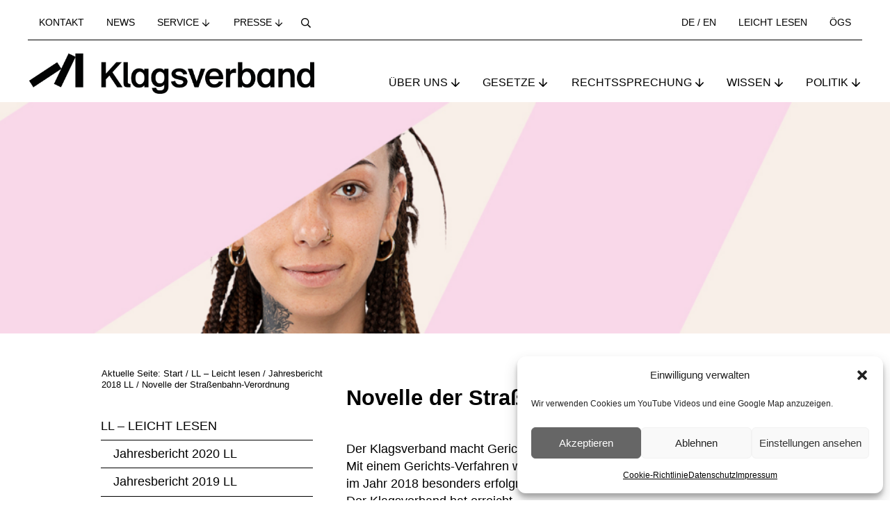

--- FILE ---
content_type: text/html; charset=UTF-8
request_url: https://www.klagsverband.at/ll-leicht-lesen/jahresbericht-2018-in-leichter-sprache/novelle-der-strassenbahn-verordnung
body_size: 19814
content:
<!DOCTYPE html>
<html lang="de">
<head >
<meta charset="UTF-8" />
<meta name="viewport" content="width=device-width, initial-scale=1" />
<title>Novelle der Stra&szlig;enbahn-Verordnung – Klagsverband</title>
<meta name='robots' content='max-image-preview:large' />
<link rel="alternate" type="application/rss+xml" title="Klagsverband &raquo; Feed" href="https://www.klagsverband.at/feed" />
<link rel="alternate" type="application/rss+xml" title="Klagsverband &raquo; Kommentar-Feed" href="https://www.klagsverband.at/comments/feed" />
<link rel="alternate" title="oEmbed (JSON)" type="application/json+oembed" href="https://www.klagsverband.at/wp-json/oembed/1.0/embed?url=https%3A%2F%2Fwww.klagsverband.at%2Fll-leicht-lesen%2Fjahresbericht-2018-in-leichter-sprache%2Fnovelle-der-strassenbahn-verordnung" />
<link rel="alternate" title="oEmbed (XML)" type="text/xml+oembed" href="https://www.klagsverband.at/wp-json/oembed/1.0/embed?url=https%3A%2F%2Fwww.klagsverband.at%2Fll-leicht-lesen%2Fjahresbericht-2018-in-leichter-sprache%2Fnovelle-der-strassenbahn-verordnung&#038;format=xml" />
<link rel="canonical" href="https://www.klagsverband.at/ll-leicht-lesen/jahresbericht-2018-in-leichter-sprache/novelle-der-strassenbahn-verordnung" />
<!-- Genesis Open Graph -->
<meta property="og:title" content="Novelle der Stra&szlig;enbahn-Verordnung – Klagsverband" />
<meta property="og:type" content="article" />
<meta property="og:url" content="https://www.klagsverband.at/ll-leicht-lesen/jahresbericht-2018-in-leichter-sprache/novelle-der-strassenbahn-verordnung/" />
<meta property="og:image" content="https://www.klagsverband.at/klav2024/wp-content/uploads/2024/10/cropped-klav-favicon1.png" />
<meta property="og:image:width" content="512" />
<meta property="og:image:height" content="512" />
<style id='wp-img-auto-sizes-contain-inline-css' type='text/css'>
img:is([sizes=auto i],[sizes^="auto," i]){contain-intrinsic-size:3000px 1500px}
/*# sourceURL=wp-img-auto-sizes-contain-inline-css */
</style>
<link rel='stylesheet' id='wp-block-library-css' href='https://www.klagsverband.at/klav2024/wp-includes/css/dist/block-library/style.min.css?ver=7a2bc45bf1bb81416a08dc871897e89a' type='text/css' media='all' />
<link rel='stylesheet' id='wp-block-cover-css' href='https://www.klagsverband.at/klav2024/wp-includes/blocks/cover/style.min.css?ver=7a2bc45bf1bb81416a08dc871897e89a' type='text/css' media='all' />
<style id='wp-block-heading-inline-css' type='text/css'>
h1:where(.wp-block-heading).has-background,h2:where(.wp-block-heading).has-background,h3:where(.wp-block-heading).has-background,h4:where(.wp-block-heading).has-background,h5:where(.wp-block-heading).has-background,h6:where(.wp-block-heading).has-background{padding:1.25em 2.375em}h1.has-text-align-left[style*=writing-mode]:where([style*=vertical-lr]),h1.has-text-align-right[style*=writing-mode]:where([style*=vertical-rl]),h2.has-text-align-left[style*=writing-mode]:where([style*=vertical-lr]),h2.has-text-align-right[style*=writing-mode]:where([style*=vertical-rl]),h3.has-text-align-left[style*=writing-mode]:where([style*=vertical-lr]),h3.has-text-align-right[style*=writing-mode]:where([style*=vertical-rl]),h4.has-text-align-left[style*=writing-mode]:where([style*=vertical-lr]),h4.has-text-align-right[style*=writing-mode]:where([style*=vertical-rl]),h5.has-text-align-left[style*=writing-mode]:where([style*=vertical-lr]),h5.has-text-align-right[style*=writing-mode]:where([style*=vertical-rl]),h6.has-text-align-left[style*=writing-mode]:where([style*=vertical-lr]),h6.has-text-align-right[style*=writing-mode]:where([style*=vertical-rl]){rotate:180deg}
/*# sourceURL=https://www.klagsverband.at/klav2024/wp-includes/blocks/heading/style.min.css */
</style>
<style id='wp-block-image-inline-css' type='text/css'>
.wp-block-image>a,.wp-block-image>figure>a{display:inline-block}.wp-block-image img{box-sizing:border-box;height:auto;max-width:100%;vertical-align:bottom}@media not (prefers-reduced-motion){.wp-block-image img.hide{visibility:hidden}.wp-block-image img.show{animation:show-content-image .4s}}.wp-block-image[style*=border-radius] img,.wp-block-image[style*=border-radius]>a{border-radius:inherit}.wp-block-image.has-custom-border img{box-sizing:border-box}.wp-block-image.aligncenter{text-align:center}.wp-block-image.alignfull>a,.wp-block-image.alignwide>a{width:100%}.wp-block-image.alignfull img,.wp-block-image.alignwide img{height:auto;width:100%}.wp-block-image .aligncenter,.wp-block-image .alignleft,.wp-block-image .alignright,.wp-block-image.aligncenter,.wp-block-image.alignleft,.wp-block-image.alignright{display:table}.wp-block-image .aligncenter>figcaption,.wp-block-image .alignleft>figcaption,.wp-block-image .alignright>figcaption,.wp-block-image.aligncenter>figcaption,.wp-block-image.alignleft>figcaption,.wp-block-image.alignright>figcaption{caption-side:bottom;display:table-caption}.wp-block-image .alignleft{float:left;margin:.5em 1em .5em 0}.wp-block-image .alignright{float:right;margin:.5em 0 .5em 1em}.wp-block-image .aligncenter{margin-left:auto;margin-right:auto}.wp-block-image :where(figcaption){margin-bottom:1em;margin-top:.5em}.wp-block-image.is-style-circle-mask img{border-radius:9999px}@supports ((-webkit-mask-image:none) or (mask-image:none)) or (-webkit-mask-image:none){.wp-block-image.is-style-circle-mask img{border-radius:0;-webkit-mask-image:url('data:image/svg+xml;utf8,<svg viewBox="0 0 100 100" xmlns="http://www.w3.org/2000/svg"><circle cx="50" cy="50" r="50"/></svg>');mask-image:url('data:image/svg+xml;utf8,<svg viewBox="0 0 100 100" xmlns="http://www.w3.org/2000/svg"><circle cx="50" cy="50" r="50"/></svg>');mask-mode:alpha;-webkit-mask-position:center;mask-position:center;-webkit-mask-repeat:no-repeat;mask-repeat:no-repeat;-webkit-mask-size:contain;mask-size:contain}}:root :where(.wp-block-image.is-style-rounded img,.wp-block-image .is-style-rounded img){border-radius:9999px}.wp-block-image figure{margin:0}.wp-lightbox-container{display:flex;flex-direction:column;position:relative}.wp-lightbox-container img{cursor:zoom-in}.wp-lightbox-container img:hover+button{opacity:1}.wp-lightbox-container button{align-items:center;backdrop-filter:blur(16px) saturate(180%);background-color:#5a5a5a40;border:none;border-radius:4px;cursor:zoom-in;display:flex;height:20px;justify-content:center;opacity:0;padding:0;position:absolute;right:16px;text-align:center;top:16px;width:20px;z-index:100}@media not (prefers-reduced-motion){.wp-lightbox-container button{transition:opacity .2s ease}}.wp-lightbox-container button:focus-visible{outline:3px auto #5a5a5a40;outline:3px auto -webkit-focus-ring-color;outline-offset:3px}.wp-lightbox-container button:hover{cursor:pointer;opacity:1}.wp-lightbox-container button:focus{opacity:1}.wp-lightbox-container button:focus,.wp-lightbox-container button:hover,.wp-lightbox-container button:not(:hover):not(:active):not(.has-background){background-color:#5a5a5a40;border:none}.wp-lightbox-overlay{box-sizing:border-box;cursor:zoom-out;height:100vh;left:0;overflow:hidden;position:fixed;top:0;visibility:hidden;width:100%;z-index:100000}.wp-lightbox-overlay .close-button{align-items:center;cursor:pointer;display:flex;justify-content:center;min-height:40px;min-width:40px;padding:0;position:absolute;right:calc(env(safe-area-inset-right) + 16px);top:calc(env(safe-area-inset-top) + 16px);z-index:5000000}.wp-lightbox-overlay .close-button:focus,.wp-lightbox-overlay .close-button:hover,.wp-lightbox-overlay .close-button:not(:hover):not(:active):not(.has-background){background:none;border:none}.wp-lightbox-overlay .lightbox-image-container{height:var(--wp--lightbox-container-height);left:50%;overflow:hidden;position:absolute;top:50%;transform:translate(-50%,-50%);transform-origin:top left;width:var(--wp--lightbox-container-width);z-index:9999999999}.wp-lightbox-overlay .wp-block-image{align-items:center;box-sizing:border-box;display:flex;height:100%;justify-content:center;margin:0;position:relative;transform-origin:0 0;width:100%;z-index:3000000}.wp-lightbox-overlay .wp-block-image img{height:var(--wp--lightbox-image-height);min-height:var(--wp--lightbox-image-height);min-width:var(--wp--lightbox-image-width);width:var(--wp--lightbox-image-width)}.wp-lightbox-overlay .wp-block-image figcaption{display:none}.wp-lightbox-overlay button{background:none;border:none}.wp-lightbox-overlay .scrim{background-color:#fff;height:100%;opacity:.9;position:absolute;width:100%;z-index:2000000}.wp-lightbox-overlay.active{visibility:visible}@media not (prefers-reduced-motion){.wp-lightbox-overlay.active{animation:turn-on-visibility .25s both}.wp-lightbox-overlay.active img{animation:turn-on-visibility .35s both}.wp-lightbox-overlay.show-closing-animation:not(.active){animation:turn-off-visibility .35s both}.wp-lightbox-overlay.show-closing-animation:not(.active) img{animation:turn-off-visibility .25s both}.wp-lightbox-overlay.zoom.active{animation:none;opacity:1;visibility:visible}.wp-lightbox-overlay.zoom.active .lightbox-image-container{animation:lightbox-zoom-in .4s}.wp-lightbox-overlay.zoom.active .lightbox-image-container img{animation:none}.wp-lightbox-overlay.zoom.active .scrim{animation:turn-on-visibility .4s forwards}.wp-lightbox-overlay.zoom.show-closing-animation:not(.active){animation:none}.wp-lightbox-overlay.zoom.show-closing-animation:not(.active) .lightbox-image-container{animation:lightbox-zoom-out .4s}.wp-lightbox-overlay.zoom.show-closing-animation:not(.active) .lightbox-image-container img{animation:none}.wp-lightbox-overlay.zoom.show-closing-animation:not(.active) .scrim{animation:turn-off-visibility .4s forwards}}@keyframes show-content-image{0%{visibility:hidden}99%{visibility:hidden}to{visibility:visible}}@keyframes turn-on-visibility{0%{opacity:0}to{opacity:1}}@keyframes turn-off-visibility{0%{opacity:1;visibility:visible}99%{opacity:0;visibility:visible}to{opacity:0;visibility:hidden}}@keyframes lightbox-zoom-in{0%{transform:translate(calc((-100vw + var(--wp--lightbox-scrollbar-width))/2 + var(--wp--lightbox-initial-left-position)),calc(-50vh + var(--wp--lightbox-initial-top-position))) scale(var(--wp--lightbox-scale))}to{transform:translate(-50%,-50%) scale(1)}}@keyframes lightbox-zoom-out{0%{transform:translate(-50%,-50%) scale(1);visibility:visible}99%{visibility:visible}to{transform:translate(calc((-100vw + var(--wp--lightbox-scrollbar-width))/2 + var(--wp--lightbox-initial-left-position)),calc(-50vh + var(--wp--lightbox-initial-top-position))) scale(var(--wp--lightbox-scale));visibility:hidden}}
/*# sourceURL=https://www.klagsverband.at/klav2024/wp-includes/blocks/image/style.min.css */
</style>
<style id='wp-block-image-theme-inline-css' type='text/css'>
:root :where(.wp-block-image figcaption){color:#555;font-size:13px;text-align:center}.is-dark-theme :root :where(.wp-block-image figcaption){color:#ffffffa6}.wp-block-image{margin:0 0 1em}
/*# sourceURL=https://www.klagsverband.at/klav2024/wp-includes/blocks/image/theme.min.css */
</style>
<style id='wp-block-columns-inline-css' type='text/css'>
.wp-block-columns{box-sizing:border-box;display:flex;flex-wrap:wrap!important}@media (min-width:782px){.wp-block-columns{flex-wrap:nowrap!important}}.wp-block-columns{align-items:normal!important}.wp-block-columns.are-vertically-aligned-top{align-items:flex-start}.wp-block-columns.are-vertically-aligned-center{align-items:center}.wp-block-columns.are-vertically-aligned-bottom{align-items:flex-end}@media (max-width:781px){.wp-block-columns:not(.is-not-stacked-on-mobile)>.wp-block-column{flex-basis:100%!important}}@media (min-width:782px){.wp-block-columns:not(.is-not-stacked-on-mobile)>.wp-block-column{flex-basis:0;flex-grow:1}.wp-block-columns:not(.is-not-stacked-on-mobile)>.wp-block-column[style*=flex-basis]{flex-grow:0}}.wp-block-columns.is-not-stacked-on-mobile{flex-wrap:nowrap!important}.wp-block-columns.is-not-stacked-on-mobile>.wp-block-column{flex-basis:0;flex-grow:1}.wp-block-columns.is-not-stacked-on-mobile>.wp-block-column[style*=flex-basis]{flex-grow:0}:where(.wp-block-columns){margin-bottom:1.75em}:where(.wp-block-columns.has-background){padding:1.25em 2.375em}.wp-block-column{flex-grow:1;min-width:0;overflow-wrap:break-word;word-break:break-word}.wp-block-column.is-vertically-aligned-top{align-self:flex-start}.wp-block-column.is-vertically-aligned-center{align-self:center}.wp-block-column.is-vertically-aligned-bottom{align-self:flex-end}.wp-block-column.is-vertically-aligned-stretch{align-self:stretch}.wp-block-column.is-vertically-aligned-bottom,.wp-block-column.is-vertically-aligned-center,.wp-block-column.is-vertically-aligned-top{width:100%}
/*# sourceURL=https://www.klagsverband.at/klav2024/wp-includes/blocks/columns/style.min.css */
</style>
<style id='wp-block-group-inline-css' type='text/css'>
.wp-block-group{box-sizing:border-box}:where(.wp-block-group.wp-block-group-is-layout-constrained){position:relative}
/*# sourceURL=https://www.klagsverband.at/klav2024/wp-includes/blocks/group/style.min.css */
</style>
<style id='wp-block-group-theme-inline-css' type='text/css'>
:where(.wp-block-group.has-background){padding:1.25em 2.375em}
/*# sourceURL=https://www.klagsverband.at/klav2024/wp-includes/blocks/group/theme.min.css */
</style>
<style id='wp-block-paragraph-inline-css' type='text/css'>
.is-small-text{font-size:.875em}.is-regular-text{font-size:1em}.is-large-text{font-size:2.25em}.is-larger-text{font-size:3em}.has-drop-cap:not(:focus):first-letter{float:left;font-size:8.4em;font-style:normal;font-weight:100;line-height:.68;margin:.05em .1em 0 0;text-transform:uppercase}body.rtl .has-drop-cap:not(:focus):first-letter{float:none;margin-left:.1em}p.has-drop-cap.has-background{overflow:hidden}:root :where(p.has-background){padding:1.25em 2.375em}:where(p.has-text-color:not(.has-link-color)) a{color:inherit}p.has-text-align-left[style*="writing-mode:vertical-lr"],p.has-text-align-right[style*="writing-mode:vertical-rl"]{rotate:180deg}
/*# sourceURL=https://www.klagsverband.at/klav2024/wp-includes/blocks/paragraph/style.min.css */
</style>
<style id='wp-block-separator-inline-css' type='text/css'>
@charset "UTF-8";.wp-block-separator{border:none;border-top:2px solid}:root :where(.wp-block-separator.is-style-dots){height:auto;line-height:1;text-align:center}:root :where(.wp-block-separator.is-style-dots):before{color:currentColor;content:"···";font-family:serif;font-size:1.5em;letter-spacing:2em;padding-left:2em}.wp-block-separator.is-style-dots{background:none!important;border:none!important}
/*# sourceURL=https://www.klagsverband.at/klav2024/wp-includes/blocks/separator/style.min.css */
</style>
<style id='wp-block-separator-theme-inline-css' type='text/css'>
.wp-block-separator.has-css-opacity{opacity:.4}.wp-block-separator{border:none;border-bottom:2px solid;margin-left:auto;margin-right:auto}.wp-block-separator.has-alpha-channel-opacity{opacity:1}.wp-block-separator:not(.is-style-wide):not(.is-style-dots){width:100px}.wp-block-separator.has-background:not(.is-style-dots){border-bottom:none;height:1px}.wp-block-separator.has-background:not(.is-style-wide):not(.is-style-dots){height:2px}
/*# sourceURL=https://www.klagsverband.at/klav2024/wp-includes/blocks/separator/theme.min.css */
</style>
<style id='wp-block-social-links-inline-css' type='text/css'>
.wp-block-social-links{background:none;box-sizing:border-box;margin-left:0;padding-left:0;padding-right:0;text-indent:0}.wp-block-social-links .wp-social-link a,.wp-block-social-links .wp-social-link a:hover{border-bottom:0;box-shadow:none;text-decoration:none}.wp-block-social-links .wp-social-link svg{height:1em;width:1em}.wp-block-social-links .wp-social-link span:not(.screen-reader-text){font-size:.65em;margin-left:.5em;margin-right:.5em}.wp-block-social-links.has-small-icon-size{font-size:16px}.wp-block-social-links,.wp-block-social-links.has-normal-icon-size{font-size:24px}.wp-block-social-links.has-large-icon-size{font-size:36px}.wp-block-social-links.has-huge-icon-size{font-size:48px}.wp-block-social-links.aligncenter{display:flex;justify-content:center}.wp-block-social-links.alignright{justify-content:flex-end}.wp-block-social-link{border-radius:9999px;display:block}@media not (prefers-reduced-motion){.wp-block-social-link{transition:transform .1s ease}}.wp-block-social-link{height:auto}.wp-block-social-link a{align-items:center;display:flex;line-height:0}.wp-block-social-link:hover{transform:scale(1.1)}.wp-block-social-links .wp-block-social-link.wp-social-link{display:inline-block;margin:0;padding:0}.wp-block-social-links .wp-block-social-link.wp-social-link .wp-block-social-link-anchor,.wp-block-social-links .wp-block-social-link.wp-social-link .wp-block-social-link-anchor svg,.wp-block-social-links .wp-block-social-link.wp-social-link .wp-block-social-link-anchor:active,.wp-block-social-links .wp-block-social-link.wp-social-link .wp-block-social-link-anchor:hover,.wp-block-social-links .wp-block-social-link.wp-social-link .wp-block-social-link-anchor:visited{color:currentColor;fill:currentColor}:where(.wp-block-social-links:not(.is-style-logos-only)) .wp-social-link{background-color:#f0f0f0;color:#444}:where(.wp-block-social-links:not(.is-style-logos-only)) .wp-social-link-amazon{background-color:#f90;color:#fff}:where(.wp-block-social-links:not(.is-style-logos-only)) .wp-social-link-bandcamp{background-color:#1ea0c3;color:#fff}:where(.wp-block-social-links:not(.is-style-logos-only)) .wp-social-link-behance{background-color:#0757fe;color:#fff}:where(.wp-block-social-links:not(.is-style-logos-only)) .wp-social-link-bluesky{background-color:#0a7aff;color:#fff}:where(.wp-block-social-links:not(.is-style-logos-only)) .wp-social-link-codepen{background-color:#1e1f26;color:#fff}:where(.wp-block-social-links:not(.is-style-logos-only)) .wp-social-link-deviantart{background-color:#02e49b;color:#fff}:where(.wp-block-social-links:not(.is-style-logos-only)) .wp-social-link-discord{background-color:#5865f2;color:#fff}:where(.wp-block-social-links:not(.is-style-logos-only)) .wp-social-link-dribbble{background-color:#e94c89;color:#fff}:where(.wp-block-social-links:not(.is-style-logos-only)) .wp-social-link-dropbox{background-color:#4280ff;color:#fff}:where(.wp-block-social-links:not(.is-style-logos-only)) .wp-social-link-etsy{background-color:#f45800;color:#fff}:where(.wp-block-social-links:not(.is-style-logos-only)) .wp-social-link-facebook{background-color:#0866ff;color:#fff}:where(.wp-block-social-links:not(.is-style-logos-only)) .wp-social-link-fivehundredpx{background-color:#000;color:#fff}:where(.wp-block-social-links:not(.is-style-logos-only)) .wp-social-link-flickr{background-color:#0461dd;color:#fff}:where(.wp-block-social-links:not(.is-style-logos-only)) .wp-social-link-foursquare{background-color:#e65678;color:#fff}:where(.wp-block-social-links:not(.is-style-logos-only)) .wp-social-link-github{background-color:#24292d;color:#fff}:where(.wp-block-social-links:not(.is-style-logos-only)) .wp-social-link-goodreads{background-color:#eceadd;color:#382110}:where(.wp-block-social-links:not(.is-style-logos-only)) .wp-social-link-google{background-color:#ea4434;color:#fff}:where(.wp-block-social-links:not(.is-style-logos-only)) .wp-social-link-gravatar{background-color:#1d4fc4;color:#fff}:where(.wp-block-social-links:not(.is-style-logos-only)) .wp-social-link-instagram{background-color:#f00075;color:#fff}:where(.wp-block-social-links:not(.is-style-logos-only)) .wp-social-link-lastfm{background-color:#e21b24;color:#fff}:where(.wp-block-social-links:not(.is-style-logos-only)) .wp-social-link-linkedin{background-color:#0d66c2;color:#fff}:where(.wp-block-social-links:not(.is-style-logos-only)) .wp-social-link-mastodon{background-color:#3288d4;color:#fff}:where(.wp-block-social-links:not(.is-style-logos-only)) .wp-social-link-medium{background-color:#000;color:#fff}:where(.wp-block-social-links:not(.is-style-logos-only)) .wp-social-link-meetup{background-color:#f6405f;color:#fff}:where(.wp-block-social-links:not(.is-style-logos-only)) .wp-social-link-patreon{background-color:#000;color:#fff}:where(.wp-block-social-links:not(.is-style-logos-only)) .wp-social-link-pinterest{background-color:#e60122;color:#fff}:where(.wp-block-social-links:not(.is-style-logos-only)) .wp-social-link-pocket{background-color:#ef4155;color:#fff}:where(.wp-block-social-links:not(.is-style-logos-only)) .wp-social-link-reddit{background-color:#ff4500;color:#fff}:where(.wp-block-social-links:not(.is-style-logos-only)) .wp-social-link-skype{background-color:#0478d7;color:#fff}:where(.wp-block-social-links:not(.is-style-logos-only)) .wp-social-link-snapchat{background-color:#fefc00;color:#fff;stroke:#000}:where(.wp-block-social-links:not(.is-style-logos-only)) .wp-social-link-soundcloud{background-color:#ff5600;color:#fff}:where(.wp-block-social-links:not(.is-style-logos-only)) .wp-social-link-spotify{background-color:#1bd760;color:#fff}:where(.wp-block-social-links:not(.is-style-logos-only)) .wp-social-link-telegram{background-color:#2aabee;color:#fff}:where(.wp-block-social-links:not(.is-style-logos-only)) .wp-social-link-threads{background-color:#000;color:#fff}:where(.wp-block-social-links:not(.is-style-logos-only)) .wp-social-link-tiktok{background-color:#000;color:#fff}:where(.wp-block-social-links:not(.is-style-logos-only)) .wp-social-link-tumblr{background-color:#011835;color:#fff}:where(.wp-block-social-links:not(.is-style-logos-only)) .wp-social-link-twitch{background-color:#6440a4;color:#fff}:where(.wp-block-social-links:not(.is-style-logos-only)) .wp-social-link-twitter{background-color:#1da1f2;color:#fff}:where(.wp-block-social-links:not(.is-style-logos-only)) .wp-social-link-vimeo{background-color:#1eb7ea;color:#fff}:where(.wp-block-social-links:not(.is-style-logos-only)) .wp-social-link-vk{background-color:#4680c2;color:#fff}:where(.wp-block-social-links:not(.is-style-logos-only)) .wp-social-link-wordpress{background-color:#3499cd;color:#fff}:where(.wp-block-social-links:not(.is-style-logos-only)) .wp-social-link-whatsapp{background-color:#25d366;color:#fff}:where(.wp-block-social-links:not(.is-style-logos-only)) .wp-social-link-x{background-color:#000;color:#fff}:where(.wp-block-social-links:not(.is-style-logos-only)) .wp-social-link-yelp{background-color:#d32422;color:#fff}:where(.wp-block-social-links:not(.is-style-logos-only)) .wp-social-link-youtube{background-color:red;color:#fff}:where(.wp-block-social-links.is-style-logos-only) .wp-social-link{background:none}:where(.wp-block-social-links.is-style-logos-only) .wp-social-link svg{height:1.25em;width:1.25em}:where(.wp-block-social-links.is-style-logos-only) .wp-social-link-amazon{color:#f90}:where(.wp-block-social-links.is-style-logos-only) .wp-social-link-bandcamp{color:#1ea0c3}:where(.wp-block-social-links.is-style-logos-only) .wp-social-link-behance{color:#0757fe}:where(.wp-block-social-links.is-style-logos-only) .wp-social-link-bluesky{color:#0a7aff}:where(.wp-block-social-links.is-style-logos-only) .wp-social-link-codepen{color:#1e1f26}:where(.wp-block-social-links.is-style-logos-only) .wp-social-link-deviantart{color:#02e49b}:where(.wp-block-social-links.is-style-logos-only) .wp-social-link-discord{color:#5865f2}:where(.wp-block-social-links.is-style-logos-only) .wp-social-link-dribbble{color:#e94c89}:where(.wp-block-social-links.is-style-logos-only) .wp-social-link-dropbox{color:#4280ff}:where(.wp-block-social-links.is-style-logos-only) .wp-social-link-etsy{color:#f45800}:where(.wp-block-social-links.is-style-logos-only) .wp-social-link-facebook{color:#0866ff}:where(.wp-block-social-links.is-style-logos-only) .wp-social-link-fivehundredpx{color:#000}:where(.wp-block-social-links.is-style-logos-only) .wp-social-link-flickr{color:#0461dd}:where(.wp-block-social-links.is-style-logos-only) .wp-social-link-foursquare{color:#e65678}:where(.wp-block-social-links.is-style-logos-only) .wp-social-link-github{color:#24292d}:where(.wp-block-social-links.is-style-logos-only) .wp-social-link-goodreads{color:#382110}:where(.wp-block-social-links.is-style-logos-only) .wp-social-link-google{color:#ea4434}:where(.wp-block-social-links.is-style-logos-only) .wp-social-link-gravatar{color:#1d4fc4}:where(.wp-block-social-links.is-style-logos-only) .wp-social-link-instagram{color:#f00075}:where(.wp-block-social-links.is-style-logos-only) .wp-social-link-lastfm{color:#e21b24}:where(.wp-block-social-links.is-style-logos-only) .wp-social-link-linkedin{color:#0d66c2}:where(.wp-block-social-links.is-style-logos-only) .wp-social-link-mastodon{color:#3288d4}:where(.wp-block-social-links.is-style-logos-only) .wp-social-link-medium{color:#000}:where(.wp-block-social-links.is-style-logos-only) .wp-social-link-meetup{color:#f6405f}:where(.wp-block-social-links.is-style-logos-only) .wp-social-link-patreon{color:#000}:where(.wp-block-social-links.is-style-logos-only) .wp-social-link-pinterest{color:#e60122}:where(.wp-block-social-links.is-style-logos-only) .wp-social-link-pocket{color:#ef4155}:where(.wp-block-social-links.is-style-logos-only) .wp-social-link-reddit{color:#ff4500}:where(.wp-block-social-links.is-style-logos-only) .wp-social-link-skype{color:#0478d7}:where(.wp-block-social-links.is-style-logos-only) .wp-social-link-snapchat{color:#fff;stroke:#000}:where(.wp-block-social-links.is-style-logos-only) .wp-social-link-soundcloud{color:#ff5600}:where(.wp-block-social-links.is-style-logos-only) .wp-social-link-spotify{color:#1bd760}:where(.wp-block-social-links.is-style-logos-only) .wp-social-link-telegram{color:#2aabee}:where(.wp-block-social-links.is-style-logos-only) .wp-social-link-threads{color:#000}:where(.wp-block-social-links.is-style-logos-only) .wp-social-link-tiktok{color:#000}:where(.wp-block-social-links.is-style-logos-only) .wp-social-link-tumblr{color:#011835}:where(.wp-block-social-links.is-style-logos-only) .wp-social-link-twitch{color:#6440a4}:where(.wp-block-social-links.is-style-logos-only) .wp-social-link-twitter{color:#1da1f2}:where(.wp-block-social-links.is-style-logos-only) .wp-social-link-vimeo{color:#1eb7ea}:where(.wp-block-social-links.is-style-logos-only) .wp-social-link-vk{color:#4680c2}:where(.wp-block-social-links.is-style-logos-only) .wp-social-link-whatsapp{color:#25d366}:where(.wp-block-social-links.is-style-logos-only) .wp-social-link-wordpress{color:#3499cd}:where(.wp-block-social-links.is-style-logos-only) .wp-social-link-x{color:#000}:where(.wp-block-social-links.is-style-logos-only) .wp-social-link-yelp{color:#d32422}:where(.wp-block-social-links.is-style-logos-only) .wp-social-link-youtube{color:red}.wp-block-social-links.is-style-pill-shape .wp-social-link{width:auto}:root :where(.wp-block-social-links .wp-social-link a){padding:.25em}:root :where(.wp-block-social-links.is-style-logos-only .wp-social-link a){padding:0}:root :where(.wp-block-social-links.is-style-pill-shape .wp-social-link a){padding-left:.6666666667em;padding-right:.6666666667em}.wp-block-social-links:not(.has-icon-color):not(.has-icon-background-color) .wp-social-link-snapchat .wp-block-social-link-label{color:#000}
/*# sourceURL=https://www.klagsverband.at/klav2024/wp-includes/blocks/social-links/style.min.css */
</style>
<style id='global-styles-inline-css' type='text/css'>
:root{--wp--preset--aspect-ratio--square: 1;--wp--preset--aspect-ratio--4-3: 4/3;--wp--preset--aspect-ratio--3-4: 3/4;--wp--preset--aspect-ratio--3-2: 3/2;--wp--preset--aspect-ratio--2-3: 2/3;--wp--preset--aspect-ratio--16-9: 16/9;--wp--preset--aspect-ratio--9-16: 9/16;--wp--preset--color--black: #000000;--wp--preset--color--cyan-bluish-gray: #abb8c3;--wp--preset--color--white: #ffffff;--wp--preset--color--pale-pink: #f78da7;--wp--preset--color--vivid-red: #cf2e2e;--wp--preset--color--luminous-vivid-orange: #ff6900;--wp--preset--color--luminous-vivid-amber: #fcb900;--wp--preset--color--light-green-cyan: #7bdcb5;--wp--preset--color--vivid-green-cyan: #00d084;--wp--preset--color--pale-cyan-blue: #8ed1fc;--wp--preset--color--vivid-cyan-blue: #0693e3;--wp--preset--color--vivid-purple: #9b51e0;--wp--preset--gradient--vivid-cyan-blue-to-vivid-purple: linear-gradient(135deg,rgb(6,147,227) 0%,rgb(155,81,224) 100%);--wp--preset--gradient--light-green-cyan-to-vivid-green-cyan: linear-gradient(135deg,rgb(122,220,180) 0%,rgb(0,208,130) 100%);--wp--preset--gradient--luminous-vivid-amber-to-luminous-vivid-orange: linear-gradient(135deg,rgb(252,185,0) 0%,rgb(255,105,0) 100%);--wp--preset--gradient--luminous-vivid-orange-to-vivid-red: linear-gradient(135deg,rgb(255,105,0) 0%,rgb(207,46,46) 100%);--wp--preset--gradient--very-light-gray-to-cyan-bluish-gray: linear-gradient(135deg,rgb(238,238,238) 0%,rgb(169,184,195) 100%);--wp--preset--gradient--cool-to-warm-spectrum: linear-gradient(135deg,rgb(74,234,220) 0%,rgb(151,120,209) 20%,rgb(207,42,186) 40%,rgb(238,44,130) 60%,rgb(251,105,98) 80%,rgb(254,248,76) 100%);--wp--preset--gradient--blush-light-purple: linear-gradient(135deg,rgb(255,206,236) 0%,rgb(152,150,240) 100%);--wp--preset--gradient--blush-bordeaux: linear-gradient(135deg,rgb(254,205,165) 0%,rgb(254,45,45) 50%,rgb(107,0,62) 100%);--wp--preset--gradient--luminous-dusk: linear-gradient(135deg,rgb(255,203,112) 0%,rgb(199,81,192) 50%,rgb(65,88,208) 100%);--wp--preset--gradient--pale-ocean: linear-gradient(135deg,rgb(255,245,203) 0%,rgb(182,227,212) 50%,rgb(51,167,181) 100%);--wp--preset--gradient--electric-grass: linear-gradient(135deg,rgb(202,248,128) 0%,rgb(113,206,126) 100%);--wp--preset--gradient--midnight: linear-gradient(135deg,rgb(2,3,129) 0%,rgb(40,116,252) 100%);--wp--preset--font-size--small: 13px;--wp--preset--font-size--medium: 20px;--wp--preset--font-size--large: 36px;--wp--preset--font-size--x-large: 42px;--wp--preset--spacing--20: 0.44rem;--wp--preset--spacing--30: 0.67rem;--wp--preset--spacing--40: 1rem;--wp--preset--spacing--50: 1.5rem;--wp--preset--spacing--60: 2.25rem;--wp--preset--spacing--70: 3.38rem;--wp--preset--spacing--80: 5.06rem;--wp--preset--shadow--natural: 6px 6px 9px rgba(0, 0, 0, 0.2);--wp--preset--shadow--deep: 12px 12px 50px rgba(0, 0, 0, 0.4);--wp--preset--shadow--sharp: 6px 6px 0px rgba(0, 0, 0, 0.2);--wp--preset--shadow--outlined: 6px 6px 0px -3px rgb(255, 255, 255), 6px 6px rgb(0, 0, 0);--wp--preset--shadow--crisp: 6px 6px 0px rgb(0, 0, 0);}:where(.is-layout-flex){gap: 0.5em;}:where(.is-layout-grid){gap: 0.5em;}body .is-layout-flex{display: flex;}.is-layout-flex{flex-wrap: wrap;align-items: center;}.is-layout-flex > :is(*, div){margin: 0;}body .is-layout-grid{display: grid;}.is-layout-grid > :is(*, div){margin: 0;}:where(.wp-block-columns.is-layout-flex){gap: 2em;}:where(.wp-block-columns.is-layout-grid){gap: 2em;}:where(.wp-block-post-template.is-layout-flex){gap: 1.25em;}:where(.wp-block-post-template.is-layout-grid){gap: 1.25em;}.has-black-color{color: var(--wp--preset--color--black) !important;}.has-cyan-bluish-gray-color{color: var(--wp--preset--color--cyan-bluish-gray) !important;}.has-white-color{color: var(--wp--preset--color--white) !important;}.has-pale-pink-color{color: var(--wp--preset--color--pale-pink) !important;}.has-vivid-red-color{color: var(--wp--preset--color--vivid-red) !important;}.has-luminous-vivid-orange-color{color: var(--wp--preset--color--luminous-vivid-orange) !important;}.has-luminous-vivid-amber-color{color: var(--wp--preset--color--luminous-vivid-amber) !important;}.has-light-green-cyan-color{color: var(--wp--preset--color--light-green-cyan) !important;}.has-vivid-green-cyan-color{color: var(--wp--preset--color--vivid-green-cyan) !important;}.has-pale-cyan-blue-color{color: var(--wp--preset--color--pale-cyan-blue) !important;}.has-vivid-cyan-blue-color{color: var(--wp--preset--color--vivid-cyan-blue) !important;}.has-vivid-purple-color{color: var(--wp--preset--color--vivid-purple) !important;}.has-black-background-color{background-color: var(--wp--preset--color--black) !important;}.has-cyan-bluish-gray-background-color{background-color: var(--wp--preset--color--cyan-bluish-gray) !important;}.has-white-background-color{background-color: var(--wp--preset--color--white) !important;}.has-pale-pink-background-color{background-color: var(--wp--preset--color--pale-pink) !important;}.has-vivid-red-background-color{background-color: var(--wp--preset--color--vivid-red) !important;}.has-luminous-vivid-orange-background-color{background-color: var(--wp--preset--color--luminous-vivid-orange) !important;}.has-luminous-vivid-amber-background-color{background-color: var(--wp--preset--color--luminous-vivid-amber) !important;}.has-light-green-cyan-background-color{background-color: var(--wp--preset--color--light-green-cyan) !important;}.has-vivid-green-cyan-background-color{background-color: var(--wp--preset--color--vivid-green-cyan) !important;}.has-pale-cyan-blue-background-color{background-color: var(--wp--preset--color--pale-cyan-blue) !important;}.has-vivid-cyan-blue-background-color{background-color: var(--wp--preset--color--vivid-cyan-blue) !important;}.has-vivid-purple-background-color{background-color: var(--wp--preset--color--vivid-purple) !important;}.has-black-border-color{border-color: var(--wp--preset--color--black) !important;}.has-cyan-bluish-gray-border-color{border-color: var(--wp--preset--color--cyan-bluish-gray) !important;}.has-white-border-color{border-color: var(--wp--preset--color--white) !important;}.has-pale-pink-border-color{border-color: var(--wp--preset--color--pale-pink) !important;}.has-vivid-red-border-color{border-color: var(--wp--preset--color--vivid-red) !important;}.has-luminous-vivid-orange-border-color{border-color: var(--wp--preset--color--luminous-vivid-orange) !important;}.has-luminous-vivid-amber-border-color{border-color: var(--wp--preset--color--luminous-vivid-amber) !important;}.has-light-green-cyan-border-color{border-color: var(--wp--preset--color--light-green-cyan) !important;}.has-vivid-green-cyan-border-color{border-color: var(--wp--preset--color--vivid-green-cyan) !important;}.has-pale-cyan-blue-border-color{border-color: var(--wp--preset--color--pale-cyan-blue) !important;}.has-vivid-cyan-blue-border-color{border-color: var(--wp--preset--color--vivid-cyan-blue) !important;}.has-vivid-purple-border-color{border-color: var(--wp--preset--color--vivid-purple) !important;}.has-vivid-cyan-blue-to-vivid-purple-gradient-background{background: var(--wp--preset--gradient--vivid-cyan-blue-to-vivid-purple) !important;}.has-light-green-cyan-to-vivid-green-cyan-gradient-background{background: var(--wp--preset--gradient--light-green-cyan-to-vivid-green-cyan) !important;}.has-luminous-vivid-amber-to-luminous-vivid-orange-gradient-background{background: var(--wp--preset--gradient--luminous-vivid-amber-to-luminous-vivid-orange) !important;}.has-luminous-vivid-orange-to-vivid-red-gradient-background{background: var(--wp--preset--gradient--luminous-vivid-orange-to-vivid-red) !important;}.has-very-light-gray-to-cyan-bluish-gray-gradient-background{background: var(--wp--preset--gradient--very-light-gray-to-cyan-bluish-gray) !important;}.has-cool-to-warm-spectrum-gradient-background{background: var(--wp--preset--gradient--cool-to-warm-spectrum) !important;}.has-blush-light-purple-gradient-background{background: var(--wp--preset--gradient--blush-light-purple) !important;}.has-blush-bordeaux-gradient-background{background: var(--wp--preset--gradient--blush-bordeaux) !important;}.has-luminous-dusk-gradient-background{background: var(--wp--preset--gradient--luminous-dusk) !important;}.has-pale-ocean-gradient-background{background: var(--wp--preset--gradient--pale-ocean) !important;}.has-electric-grass-gradient-background{background: var(--wp--preset--gradient--electric-grass) !important;}.has-midnight-gradient-background{background: var(--wp--preset--gradient--midnight) !important;}.has-small-font-size{font-size: var(--wp--preset--font-size--small) !important;}.has-medium-font-size{font-size: var(--wp--preset--font-size--medium) !important;}.has-large-font-size{font-size: var(--wp--preset--font-size--large) !important;}.has-x-large-font-size{font-size: var(--wp--preset--font-size--x-large) !important;}
:where(.wp-block-columns.is-layout-flex){gap: 2em;}:where(.wp-block-columns.is-layout-grid){gap: 2em;}
/*# sourceURL=global-styles-inline-css */
</style>
<style id='core-block-supports-inline-css' type='text/css'>
.wp-container-core-columns-is-layout-9d6595d7{flex-wrap:nowrap;}.wp-container-core-social-links-is-layout-f56a869c{flex-wrap:nowrap;justify-content:flex-start;}
/*# sourceURL=core-block-supports-inline-css */
</style>

<style id='classic-theme-styles-inline-css' type='text/css'>
/*! This file is auto-generated */
.wp-block-button__link{color:#fff;background-color:#32373c;border-radius:9999px;box-shadow:none;text-decoration:none;padding:calc(.667em + 2px) calc(1.333em + 2px);font-size:1.125em}.wp-block-file__button{background:#32373c;color:#fff;text-decoration:none}
/*# sourceURL=/wp-includes/css/classic-themes.min.css */
</style>
<link rel='stylesheet' id='cmplz-general-css' href='https://www.klagsverband.at/klav2024/wp-content/plugins/complianz-gdpr/assets/css/cookieblocker.min.css?ver=1766009305' type='text/css' media='all' />
<link rel='stylesheet' id='mai-engine-main-css' href='https://www.klagsverband.at/klav2024/wp-content/plugins/mai-engine/assets/css/main.min.css?ver=2.38.1.121920251007' type='text/css' media='all' />
<link rel='stylesheet' id='mai-engine-header-css' href='https://www.klagsverband.at/klav2024/wp-content/plugins/mai-engine/assets/css/header.min.css?ver=2.38.1.121920251007' type='text/css' media='all' />
<link rel='stylesheet' id='mai-engine-page-header-css' href='https://www.klagsverband.at/klav2024/wp-content/plugins/mai-engine/assets/css/page-header.min.css?ver=2.38.1.121920251007' type='text/css' media='all' />
<link rel='stylesheet' id='mai-engine-blocks-css' href='https://www.klagsverband.at/klav2024/wp-content/plugins/mai-engine/assets/css/blocks.min.css?ver=2.38.1.121920251007' type='text/css' media='all' />
<link rel='stylesheet' id='mai-engine-utilities-css' href='https://www.klagsverband.at/klav2024/wp-content/plugins/mai-engine/assets/css/utilities.min.css?ver=2.38.1.121920251007' type='text/css' media='all' />
<link rel='stylesheet' id='mai-engine-theme-css' href='https://www.klagsverband.at/klav2024/wp-content/plugins/mai-engine/assets/css/themes/achieve.min.css?ver=2.38.1.121920251007' type='text/css' media='all' />
<link rel='stylesheet' id='mai-engine-desktop-css' href='https://www.klagsverband.at/klav2024/wp-content/plugins/mai-engine/assets/css/desktop.min.css?ver=2.38.1.121920251007' type='text/css' media='only screen and (min-width:1100px)' />
<link rel='stylesheet' id='mai-achieve-css' href='https://www.klagsverband.at/klav2024/wp-content/themes/mai-achieve/style.css?ver=2.1.1.9420251729' type='text/css' media='all' />
<script type="text/javascript" src="https://www.klagsverband.at/klav2024/wp-includes/js/jquery/jquery.min.js?ver=3.7.1" id="jquery-core-js"></script>
<link rel="https://api.w.org/" href="https://www.klagsverband.at/wp-json/" /><link rel="alternate" title="JSON" type="application/json" href="https://www.klagsverband.at/wp-json/wp/v2/pages/14817" /><link rel="EditURI" type="application/rsd+xml" title="RSD" href="https://www.klagsverband.at/klav2024/xmlrpc.php?rsd" />
			<style>.cmplz-hidden {
					display: none !important;
				}</style><link rel="icon" href="https://www.klagsverband.at/klav2024/wp-content/uploads/2024/10/cropped-klav-favicon1-32x32.png" sizes="32x32" />
<link rel="icon" href="https://www.klagsverband.at/klav2024/wp-content/uploads/2024/10/cropped-klav-favicon1-192x192.png" sizes="192x192" />
<link rel="apple-touch-icon" href="https://www.klagsverband.at/klav2024/wp-content/uploads/2024/10/cropped-klav-favicon1-180x180.png" />
<meta name="msapplication-TileImage" content="https://www.klagsverband.at/klav2024/wp-content/uploads/2024/10/cropped-klav-favicon1-270x270.png" />
<style id="mai-inline-styles">.header-stuck,:root{--custom-logo-width:410px;}:root{--breakpoint-xs:400px;--breakpoint-sm:600px;--breakpoint-md:800px;--breakpoint-lg:1000px;--breakpoint-xl:1200px;--title-area-padding-mobile:11px;--header-shrink-offset:0px;--body-font-family:sans-serif;--body-font-weight:400;--body-font-weight-bold:bold;--heading-font-family:sans-serif;--heading-font-weight:400;--alt-font-family:sans-serif;--alt-font-weight:400;--accent-font-family:Suisse Neue Regular;--accent-font-weight:400;--color-black:#000000;--color-white:#ffffff;--color-header:#ffffff;--color-background:#ffffff;--color-alt:#ffffff;--color-body:#000000;--color-heading:#000000;--color-link:#000000;--color-link-light:#141414;--color-link-dark:#000000;--color-primary:#000000;--color-primary-light:#141414;--color-primary-dark:#000000;--color-secondary:#cccdd2;--color-secondary-light:#e1e2e5;--color-secondary-dark:#b1b2b9;--color-custom-1:#facaae;--color-custom-2:#f8d8e9;--color-custom-3:#fff5a7;--color-custom-4:#f9efe9;--button-color:var(--color-white);--button-secondary-color:#323339;--button-link-url:url('https://www.klagsverband.at/klav2024/wp-content/plugins/mai-icons/icons/svgs/regular/arrow-right.svg');--pagination-next-url:url('https://www.klagsverband.at/klav2024/wp-content/plugins/mai-icons/icons/svgs/regular/arrow-right.svg');--pagination-previous-url:url('https://www.klagsverband.at/klav2024/wp-content/plugins/mai-icons/icons/svgs/regular/arrow-left.svg');--entry-next-url:url('https://www.klagsverband.at/klav2024/wp-content/plugins/mai-icons/icons/svgs/regular/arrow-right.svg');--entry-previous-url:url('https://www.klagsverband.at/klav2024/wp-content/plugins/mai-icons/icons/svgs/regular/arrow-left.svg');--search-url:url('https://www.klagsverband.at/klav2024/wp-content/plugins/mai-icons/icons/svgs/regular/search.svg');--page-header-background:#eeeeee;--page-header-overlay-opacity:0;--page-header-padding-top:2em;--page-header-padding-bottom:2em;--page-header-inner-max-width:var(--breakpoint-xl);--page-header-justify-content:end;--page-header-text-align:end;}.header-right{--menu-justify-content:flex-end;}.has-black-color{color:var(--color-black) !important;--body-color:var(--color-black);--heading-color:var(--color-black);--caption-color:var(--color-black);--cite-color:var(--color-black);}.has-black-background-color{background-color:var(--color-black) !important;}.has-white-color{color:var(--color-white) !important;--body-color:var(--color-white);--heading-color:var(--color-white);--caption-color:var(--color-white);--cite-color:var(--color-white);}.has-white-background-color{background-color:var(--color-white) !important;}.has-header-color{color:var(--color-header) !important;--body-color:var(--color-header);--heading-color:var(--color-header);--caption-color:var(--color-header);--cite-color:var(--color-header);}.has-header-background-color{background-color:var(--color-header) !important;}.has-background-color{color:var(--color-background) !important;--body-color:var(--color-background);--heading-color:var(--color-background);--caption-color:var(--color-background);--cite-color:var(--color-background);}.has-background-background-color{background-color:var(--color-background) !important;}.has-alt-color{color:var(--color-alt) !important;--body-color:var(--color-alt);--heading-color:var(--color-alt);--caption-color:var(--color-alt);--cite-color:var(--color-alt);}.has-alt-background-color{background-color:var(--color-alt) !important;}.has-body-color{color:var(--color-body) !important;--body-color:var(--color-body);--heading-color:var(--color-body);--caption-color:var(--color-body);--cite-color:var(--color-body);}.has-body-background-color{background-color:var(--color-body) !important;}.has-heading-color{color:var(--color-heading) !important;--body-color:var(--color-heading);--heading-color:var(--color-heading);--caption-color:var(--color-heading);--cite-color:var(--color-heading);}.has-heading-background-color{background-color:var(--color-heading) !important;}.has-links-color{color:var(--color-link) !important;--body-color:var(--color-link);--heading-color:var(--color-link);--caption-color:var(--color-link);--cite-color:var(--color-link);}.has-links-background-color{background-color:var(--color-link) !important;}.has-primary-color{color:var(--color-primary) !important;--body-color:var(--color-primary);--heading-color:var(--color-primary);--caption-color:var(--color-primary);--cite-color:var(--color-primary);}.has-primary-background-color{background-color:var(--color-primary) !important;}.has-secondary-color{color:var(--color-secondary) !important;--body-color:var(--color-secondary);--heading-color:var(--color-secondary);--caption-color:var(--color-secondary);--cite-color:var(--color-secondary);}.has-secondary-background-color{background-color:var(--color-secondary) !important;}.has-custom-1-color{color:var(--color-custom-1) !important;--body-color:var(--color-custom-1);--heading-color:var(--color-custom-1);--caption-color:var(--color-custom-1);--cite-color:var(--color-custom-1);}.has-custom-1-background-color{background-color:var(--color-custom-1) !important;}.has-custom-2-color{color:var(--color-custom-2) !important;--body-color:var(--color-custom-2);--heading-color:var(--color-custom-2);--caption-color:var(--color-custom-2);--cite-color:var(--color-custom-2);}.has-custom-2-background-color{background-color:var(--color-custom-2) !important;}.has-custom-3-color{color:var(--color-custom-3) !important;--body-color:var(--color-custom-3);--heading-color:var(--color-custom-3);--caption-color:var(--color-custom-3);--cite-color:var(--color-custom-3);}.has-custom-3-background-color{background-color:var(--color-custom-3) !important;}.has-custom-4-color{color:var(--color-custom-4) !important;--body-color:var(--color-custom-4);--heading-color:var(--color-custom-4);--caption-color:var(--color-custom-4);--cite-color:var(--color-custom-4);}.has-custom-4-background-color{background-color:var(--color-custom-4) !important;}@media (min-width: 1000px){:root{--custom-logo-width:410px;--title-area-padding-desktop:11px;}}</style><link rel='stylesheet' id='mai-engine-footer-css' href='https://www.klagsverband.at/klav2024/wp-content/plugins/mai-engine/assets/css/footer.min.css?ver=2.38.1.121920251007' type='text/css' media='all' />
</head>
<body data-cmplz=1 class="wp-singular page-template-default page page-id-14817 page-child parent-pageid-14719 wp-custom-logo wp-embed-responsive wp-theme-genesis wp-child-theme-mai-achieve sidebar-content genesis-breadcrumbs-visible has-before-header has-page-header has-light-page-header has-sticky-header has-logo-left is-single has-sidebar no-js" itemscope itemtype="https://schema.org/WebPage"><script>document.body.classList.replace('no-js','js');</script><div class="site-container" id="top"><ul class="genesis-skip-link"><li><a href="#genesis-content" class="screen-reader-shortcut"> Zum Inhalt springen</a></li><li><a href="#nav-header-right" class="screen-reader-shortcut"> Zum Hauptmenü springen</a></li><li><a href="#site-footer" class="screen-reader-shortcut"> Skip to site footer</a></li></ul><section class="before-header template-part">
<div class="wp-block-group alignfull has-heading-color has-white-background-color has-text-color has-background has-light-background has-xs-padding-top has-xs-padding-bottom"><div class="wp-block-group__inner-container is-layout-flow wp-block-group-is-layout-flow"><div class="mai-columns"><div class="mai-columns-wrap has-columns" style="--column-gap:0px;--row-gap:0px;--align-columns:space-between;--align-columns-vertical:initial;">
<div class="mai-column is-column" style="--flex-xs:0 1 auto;--flex-sm:0 1 auto;--flex-md:0 1 auto;--flex-lg:0 1 auto;--justify-content:start;">
<nav class="nav-metamenue" style="--menu-justify-content:center;--menu-item-justify-content:center;" aria-label="Servicemenü" itemscope itemtype="https://schema.org/SiteNavigationElement"><ul id="menu-metamenue" class="menu genesis-nav-menu"><li class="trenner-right menu-item menu-item-first"><a class="menu-item-link" href="https://www.klagsverband.at/kontakt" itemprop="url"><span itemprop="name">Kontakt</span></a></li>
<li class="menu-item"><a class="menu-item-link" href="https://www.klagsverband.at/news" itemprop="url"><span itemprop="name">News</span></a></li>
<li class="menu-item menu-item-has-children"><a class="menu-item-link" href="https://www.klagsverband.at/service" itemprop="url"><span itemprop="name">Service  <span class="mai-icon mai-icon-arrow-down" style="display:block;text-align:center;--icon-margin:0px 2px 0px 4px;--icon-padding:0px;--icon-size:12px;--icon-color:currentColor;--icon-border-radius:var(--border-radius);"><span class="mai-icon-wrap"><svg xmlns="http://www.w3.org/2000/svg" viewbox="0 0 448 512" width="12" height="12"><!-- Font Awesome Pro 5.15.4 by @fontawesome - https://fontawesome.com License - https://fontawesome.com/license (Commercial License) --><path d="M441.9 250.1l-19.8-19.8c-4.7-4.7-12.3-4.7-17 0L250 385.4V44c0-6.6-5.4-12-12-12h-28c-6.6 0-12 5.4-12 12v341.4L42.9 230.3c-4.7-4.7-12.3-4.7-17 0L6.1 250.1c-4.7 4.7-4.7 12.3 0 17l209.4 209.4c4.7 4.7 12.3 4.7 17 0l209.4-209.4c4.7-4.7 4.7-12.3 0-17z"></path></svg></span></span></span></a>
<ul class="sub-menu">
	<li class="menu-item"><a class="menu-item-link" href="https://www.klagsverband.at/klav2024/service/rechtsdurchsetzung-bei-diskriminierung" itemprop="url"><span itemprop="name">Rechtsdurchsetzung</span></a></li>
	<li class="menu-item"><a class="menu-item-link" href="https://www.klagsverband.at/service/workshops" itemprop="url"><span itemprop="name">Workshops</span></a></li>
	<li class="menu-item"><a class="menu-item-link" href="https://www.klagsverband.at/service/veranstaltungen" itemprop="url"><span itemprop="name">Veranstaltungen</span></a></li>
	<li class="menu-item"><a class="menu-item-link" href="https://www.klagsverband.at/service/rechtehatsie" itemprop="url"><span itemprop="name">#rechtehatsie 2020</span></a></li>
	<li class="menu-item"><a class="menu-item-link" href="https://www.klagsverband.at/service/infos-herunterladen" itemprop="url"><span itemprop="name">Zum Herunterladen</span></a></li>
</ul>
</li>
<li class="menu-item menu-item-has-children"><a class="menu-item-link" href="https://www.klagsverband.at/presse" itemprop="url"><span itemprop="name">Presse  <span class="mai-icon mai-icon-arrow-down" style="display:block;text-align:center;--icon-margin:0px 4px 0px 4px;--icon-padding:0px;--icon-size:12px;--icon-color:currentColor;--icon-border-radius:var(--border-radius);"><span class="mai-icon-wrap"><svg xmlns="http://www.w3.org/2000/svg" viewbox="0 0 448 512" width="12" height="12"><!-- Font Awesome Pro 5.15.4 by @fontawesome - https://fontawesome.com License - https://fontawesome.com/license (Commercial License) --><path d="M441.9 250.1l-19.8-19.8c-4.7-4.7-12.3-4.7-17 0L250 385.4V44c0-6.6-5.4-12-12-12h-28c-6.6 0-12 5.4-12 12v341.4L42.9 230.3c-4.7-4.7-12.3-4.7-17 0L6.1 250.1c-4.7 4.7-4.7 12.3 0 17l209.4 209.4c4.7 4.7 12.3 4.7 17 0l209.4-209.4c4.7-4.7 4.7-12.3 0-17z"></path></svg></span></span></span></a>
<ul class="sub-menu">
	<li class="menu-item"><a class="menu-item-link" href="https://www.klagsverband.at/presse/presseaussendungen" itemprop="url"><span itemprop="name">Presseaussendungen</span></a></li>
	<li class="menu-item"><a class="menu-item-link" href="https://www.klagsverband.at/presse/presseaussendungen-archiv" itemprop="url"><span itemprop="name">Presseaussendungen Archiv</span></a></li>
</ul>
</li>
<li class="search menu-item menu-item-last menu-item-icon search-icon-form"><button class="search-toggle" aria-expanded="false" aria-pressed="false"><span class="screen-reader-text">Suche</span><svg xmlns="http://www.w3.org/2000/svg" viewbox="0 0 512 512" class="search-toggle-icon" width="16" height="16"><!-- Font Awesome Pro 5.15.4 by @fontawesome - https://fontawesome.com License - https://fontawesome.com/license (Commercial License) --><path d="M508.5 468.9L387.1 347.5c-2.3-2.3-5.3-3.5-8.5-3.5h-13.2c31.5-36.5 50.6-84 50.6-136C416 93.1 322.9 0 208 0S0 93.1 0 208s93.1 208 208 208c52 0 99.5-19.1 136-50.6v13.2c0 3.2 1.3 6.2 3.5 8.5l121.4 121.4c4.7 4.7 12.3 4.7 17 0l22.6-22.6c4.7-4.7 4.7-12.3 0-17zM208 368c-88.4 0-160-71.6-160-160S119.6 48 208 48s160 71.6 160 160-71.6 160-160 160z"></path></svg><svg xmlns="http://www.w3.org/2000/svg" viewbox="0 0 320 512" class="search-toggle-close" width="16" height="16"><!-- Font Awesome Pro 5.15.4 by @fontawesome - https://fontawesome.com License - https://fontawesome.com/license (Commercial License) --><path d="M207.6 256l107.72-107.72c6.23-6.23 6.23-16.34 0-22.58l-25.03-25.03c-6.23-6.23-16.34-6.23-22.58 0L160 208.4 52.28 100.68c-6.23-6.23-16.34-6.23-22.58 0L4.68 125.7c-6.23 6.23-6.23 16.34 0 22.58L112.4 256 4.68 363.72c-6.23 6.23-6.23 16.34 0 22.58l25.03 25.03c6.23 6.23 16.34 6.23 22.58 0L160 303.6l107.72 107.72c6.23 6.23 16.34 6.23 22.58 0l25.03-25.03c6.23-6.23 6.23-16.34 0-22.58L207.6 256z"></path></svg></button><form class="search-form" method="get" action="https://www.klagsverband.at/" role="search" itemprop="potentialAction" itemscope itemtype="https://schema.org/SearchAction"><label class="search-form-label screen-reader-text" for="searchform-1">Seite durchsuchen</label><input class="search-form-input" type="search" name="s" id="searchform-1" placeholder="Suche" itemprop="query-input" required><button class="search-form-submit button-secondary" type="submit" value="Suche"><span class="screen-reader-text">Suche absenden</span><svg xmlns="http://www.w3.org/2000/svg" viewbox="0 0 512 512" class="search-form-submit-icon" width="24" height="24"><!-- Font Awesome Pro 5.15.4 by @fontawesome - https://fontawesome.com License - https://fontawesome.com/license (Commercial License) --><path d="M508.5 468.9L387.1 347.5c-2.3-2.3-5.3-3.5-8.5-3.5h-13.2c31.5-36.5 50.6-84 50.6-136C416 93.1 322.9 0 208 0S0 93.1 0 208s93.1 208 208 208c52 0 99.5-19.1 136-50.6v13.2c0 3.2 1.3 6.2 3.5 8.5l121.4 121.4c4.7 4.7 12.3 4.7 17 0l22.6-22.6c4.7-4.7 4.7-12.3 0-17zM208 368c-88.4 0-160-71.6-160-160S119.6 48 208 48s160 71.6 160 160-71.6 160-160 160z"></path></svg></button><meta content="https://www.klagsverband.at/?s={s}" itemprop="target"></form></li>
</ul></nav>

</div>

<div class="mai-column is-column" style="--flex-xs:0 1 auto;--flex-sm:0 1 auto;--flex-md:1 0 0;--flex-lg:1 0 0;--justify-content:start;"></div>

<div class="mai-column is-column" style="--flex-xs:0 1 auto;--flex-sm:0 1 auto;--flex-md:0 1 auto;--flex-lg:0 1 auto;--justify-content:start;">
<nav class="nav-sprachmenue" style="--menu-justify-content:center;--menu-item-justify-content:center;" aria-label="Sprachmenü" itemscope itemtype="https://schema.org/SiteNavigationElement"><ul id="menu-sprachmenue" class="menu genesis-nav-menu"><li class="menu-item menu-item-first"><a class="menu-item-link" href="https://www.klagsverband.at/english" itemprop="url"><span itemprop="name">DE / EN</span></a></li>
<li class="menu-item current-page-ancestor"><a class="menu-item-link" href="https://www.klagsverband.at/ll-leicht-lesen" itemprop="url"><span itemprop="name">Leicht Lesen</span></a></li>
<li class="menu-item menu-item-last"><a class="menu-item-link" href="https://www.klagsverband.at/ausgewaehlte-inhalte-in-oegs" itemprop="url"><span itemprop="name">ÖGS</span></a></li>
</ul></nav>

</div>
</div></div></div></div>

</section><header class="site-header" itemscope itemtype="https://schema.org/WPHeader"><div class="site-header-wrap"><div class="title-area title-area-first"><a href="https://www.klagsverband.at/" class="custom-logo-link" rel="home"><img width="612" height="86" src="https://www.klagsverband.at/klav2024/wp-content/uploads/2024/08/KV_Logo-Standard_schwarz_RGB.png" class="custom-logo" alt="Klagsverband - zur Startseite" loading="eager" fetchpriority="high" sizes="(min-width: 1100px) 410px, 410px" decoding="async" srcset="https://www.klagsverband.at/klav2024/wp-content/uploads/2024/08/KV_Logo-Standard_schwarz_RGB-300x42.png 300w, https://www.klagsverband.at/klav2024/wp-content/uploads/2024/08/KV_Logo-Standard_schwarz_RGB.png 612w" /></a><p class="site-title screen-reader-text" itemprop="headline">Klagsverband</p><p class="site-description screen-reader-text" itemprop="description">zur Durchsetzung der Rechte von Diskriminierungsopfern</p></div><div class="header-section-mobile header-right-mobile"><button class="menu-toggle" aria-expanded="false" aria-pressed="false"><span class="menu-toggle-icon"></span><span class="screen-reader-text">Menu</span></button></div><div class="header-section header-right"><nav class="nav-header nav-header-right" id="nav-header-right" aria-label="Header Right" itemscope itemtype="https://schema.org/SiteNavigationElement"><ul id="menu-hauptmenue" class="menu genesis-nav-menu"><li class="menu-item menu-item-has-children menu-item-first"><a class="menu-item-link" href="https://www.klagsverband.at/ueber-uns" itemprop="url"><span itemprop="name">Über uns <span class="mai-icon mai-icon-arrow-down" style="display:inline;text-align:center;--icon-margin:0px 0px 0px 4px;--icon-padding:0px;--icon-size:14px;--icon-color:currentColor;--icon-border-radius:var(--border-radius);"><span class="mai-icon-wrap"><svg xmlns="http://www.w3.org/2000/svg" viewbox="0 0 448 512" width="14" height="14"><!-- Font Awesome Pro 5.15.4 by @fontawesome - https://fontawesome.com License - https://fontawesome.com/license (Commercial License) --><path d="M441.9 250.1l-19.8-19.8c-4.7-4.7-12.3-4.7-17 0L250 385.4V44c0-6.6-5.4-12-12-12h-28c-6.6 0-12 5.4-12 12v341.4L42.9 230.3c-4.7-4.7-12.3-4.7-17 0L6.1 250.1c-4.7 4.7-4.7 12.3 0 17l209.4 209.4c4.7 4.7 12.3 4.7 17 0l209.4-209.4c4.7-4.7 4.7-12.3 0-17z"></path></svg></span></span></span></a>
<ul class="sub-menu">
	<li class="menu-item"><a class="menu-item-link" href="https://www.klagsverband.at/ueber-uns/leitbild" itemprop="url"><span itemprop="name">Leitbild</span></a></li>
	<li class="menu-item"><a class="menu-item-link" href="https://www.klagsverband.at/ueber-uns/leitbild-leicht-lesen" itemprop="url"><span itemprop="name">Leitbild – Leicht Lesen</span></a></li>
	<li class="menu-item"><a class="menu-item-link" href="https://www.klagsverband.at/ueber-uns/mitglieder" itemprop="url"><span itemprop="name">Mitglieder</span></a></li>
	<li class="menu-item"><a class="menu-item-link" href="https://www.klagsverband.at/ueber-uns/mitgliedschaft" itemprop="url"><span itemprop="name">Mitglied werden</span></a></li>
	<li class="menu-item"><a class="menu-item-link" href="https://www.klagsverband.at/ueber-uns/personen" itemprop="url"><span itemprop="name">Team und Vorstand</span></a></li>
	<li class="menu-item"><a class="menu-item-link" href="https://www.klagsverband.at/ueber-uns/jahresberichte" itemprop="url"><span itemprop="name">Jahresberichte</span></a></li>
	<li class="menu-item"><a class="menu-item-link" href="https://www.klagsverband.at/ueber-uns/projekte" itemprop="url"><span itemprop="name">Projekte</span></a></li>
	<li class="menu-item"><a class="menu-item-link" href="https://www.klagsverband.at/ueber-uns/sponsoring" itemprop="url"><span itemprop="name">Ihre Spende</span></a></li>
</ul>
</li>
<li class="menu-item menu-item-has-children"><a class="menu-item-link" href="https://www.klagsverband.at/gesetze" itemprop="url"><span itemprop="name">Gesetze <span class="mai-icon mai-icon-arrow-down" style="display:block;text-align:center;--icon-margin:0px 2px 0px 4px;--icon-padding:0px;--icon-size:14px;--icon-color:currentColor;--icon-border-radius:var(--border-radius);"><span class="mai-icon-wrap"><svg xmlns="http://www.w3.org/2000/svg" viewbox="0 0 448 512" width="14" height="14"><!-- Font Awesome Pro 5.15.4 by @fontawesome - https://fontawesome.com License - https://fontawesome.com/license (Commercial License) --><path d="M441.9 250.1l-19.8-19.8c-4.7-4.7-12.3-4.7-17 0L250 385.4V44c0-6.6-5.4-12-12-12h-28c-6.6 0-12 5.4-12 12v341.4L42.9 230.3c-4.7-4.7-12.3-4.7-17 0L6.1 250.1c-4.7 4.7-4.7 12.3 0 17l209.4 209.4c4.7 4.7 12.3 4.7 17 0l209.4-209.4c4.7-4.7 4.7-12.3 0-17z"></path></svg></span></span></span></a>
<ul class="sub-menu">
	<li class="menu-item"><a class="menu-item-link" href="https://www.klagsverband.at/gesetze/uno" itemprop="url"><span itemprop="name">UNO</span></a></li>
	<li class="menu-item"><a class="menu-item-link" href="https://www.klagsverband.at/gesetze/europarat" itemprop="url"><span itemprop="name">Europarat</span></a></li>
	<li class="menu-item"><a class="menu-item-link" href="https://www.klagsverband.at/gesetze/eu" itemprop="url"><span itemprop="name">EU</span></a></li>
	<li class="menu-item"><a class="menu-item-link" href="https://www.klagsverband.at/gesetze/bund" itemprop="url"><span itemprop="name">Bund</span></a></li>
	<li class="menu-item"><a class="menu-item-link" href="https://www.klagsverband.at/gesetze/laender" itemprop="url"><span itemprop="name">Länder</span></a></li>
</ul>
</li>
<li class="menu-item menu-item-has-children"><a class="menu-item-link" href="https://www.klagsverband.at/rechtssprechung" itemprop="url"><span itemprop="name">Rechtssprechung <span class="mai-icon mai-icon-arrow-down" style="display:inline;text-align:center;--icon-margin:0px 0px 0px 4px;--icon-padding:0px;--icon-size:14px;--icon-color:currentColor;--icon-border-radius:var(--border-radius);"><span class="mai-icon-wrap"><svg xmlns="http://www.w3.org/2000/svg" viewbox="0 0 448 512" width="14" height="14"><!-- Font Awesome Pro 5.15.4 by @fontawesome - https://fontawesome.com License - https://fontawesome.com/license (Commercial License) --><path d="M441.9 250.1l-19.8-19.8c-4.7-4.7-12.3-4.7-17 0L250 385.4V44c0-6.6-5.4-12-12-12h-28c-6.6 0-12 5.4-12 12v341.4L42.9 230.3c-4.7-4.7-12.3-4.7-17 0L6.1 250.1c-4.7 4.7-4.7 12.3 0 17l209.4 209.4c4.7 4.7 12.3 4.7 17 0l209.4-209.4c4.7-4.7 4.7-12.3 0-17z"></path></svg></span></span></span></a>
<ul class="sub-menu">
	<li class="menu-item"><a class="menu-item-link" href="https://www.klagsverband.at/rechtssprechung/gerichte" itemprop="url"><span itemprop="name">nach Gerichten</span></a></li>
	<li class="menu-item"><a class="menu-item-link" href="https://www.klagsverband.at/rechtssprechung/un-empfehlungen" itemprop="url"><span itemprop="name">nach UN-Empfehlungen</span></a></li>
	<li class="menu-item"><a class="menu-item-link" href="https://www.klagsverband.at/rechtssprechung/gesetze" itemprop="url"><span itemprop="name">nach Gesetzen</span></a></li>
	<li class="menu-item"><a class="menu-item-link" href="https://www.klagsverband.at/rechtssprechung/diskriminierungsgruende" itemprop="url"><span itemprop="name">nach Diskriminierungs-Gründen</span></a></li>
	<li class="menu-item"><a class="menu-item-link" href="https://www.klagsverband.at/rechtssprechung/bereiche" itemprop="url"><span itemprop="name">nach Bereichen</span></a></li>
</ul>
</li>
<li class="menu-item"><a class="menu-item-link" href="https://www.klagsverband.at/info" itemprop="url"><span itemprop="name">Wissen <span class="mai-icon mai-icon-arrow-down" style="display:inline;text-align:center;--icon-margin:0px 0px 0px 4px;--icon-padding:0px;--icon-size:14px;--icon-color:currentColor;--icon-border-radius:var(--border-radius);"><span class="mai-icon-wrap"><svg xmlns="http://www.w3.org/2000/svg" viewbox="0 0 448 512" width="14" height="14"><!-- Font Awesome Pro 5.15.4 by @fontawesome - https://fontawesome.com License - https://fontawesome.com/license (Commercial License) --><path d="M441.9 250.1l-19.8-19.8c-4.7-4.7-12.3-4.7-17 0L250 385.4V44c0-6.6-5.4-12-12-12h-28c-6.6 0-12 5.4-12 12v341.4L42.9 230.3c-4.7-4.7-12.3-4.7-17 0L6.1 250.1c-4.7 4.7-4.7 12.3 0 17l209.4 209.4c4.7 4.7 12.3 4.7 17 0l209.4-209.4c4.7-4.7 4.7-12.3 0-17z"></path></svg></span></span></span></a></li>
<li class="menu-item menu-item-has-children menu-item-last"><a class="menu-item-link" href="https://www.klagsverband.at/politik" itemprop="url"><span itemprop="name">Politik <span class="mai-icon mai-icon-arrow-down" style="display:inline;text-align:center;--icon-margin:0px 0px 0px 4px;--icon-padding:0px;--icon-size:14px;--icon-color:currentColor;--icon-border-radius:var(--border-radius);"><span class="mai-icon-wrap"><svg xmlns="http://www.w3.org/2000/svg" viewbox="0 0 448 512" width="14" height="14"><!-- Font Awesome Pro 5.15.4 by @fontawesome - https://fontawesome.com License - https://fontawesome.com/license (Commercial License) --><path d="M441.9 250.1l-19.8-19.8c-4.7-4.7-12.3-4.7-17 0L250 385.4V44c0-6.6-5.4-12-12-12h-28c-6.6 0-12 5.4-12 12v341.4L42.9 230.3c-4.7-4.7-12.3-4.7-17 0L6.1 250.1c-4.7 4.7-4.7 12.3 0 17l209.4 209.4c4.7 4.7 12.3 4.7 17 0l209.4-209.4c4.7-4.7 4.7-12.3 0-17z"></path></svg></span></span></span></a>
<ul class="sub-menu">
	<li class="menu-item"><a class="menu-item-link" href="https://www.klagsverband.at/politik/der-klagsverband-fordert" itemprop="url"><span itemprop="name">Der Klagsverband fordert</span></a></li>
	<li class="menu-item"><a class="menu-item-link" href="https://www.klagsverband.at/politik/stellungnahmen-klav" itemprop="url"><span itemprop="name">Stellungnahmen 2025</span></a></li>
	<li class="menu-item"><a class="menu-item-link" href="https://www.klagsverband.at/politik/schattenberichte" itemprop="url"><span itemprop="name">Schattenberichte</span></a></li>
	<li class="menu-item"><a class="menu-item-link" href="https://www.klagsverband.at/politik/rechtehatsie" itemprop="url"><span itemprop="name">#rechtehatsie</span></a></li>
</ul>
</li>
</ul></nav></div></div><div class="mobile-menu template-part"><div class="wrap">
<hr class="wp-block-separator has-text-color has-secondary-color has-alpha-channel-opacity has-secondary-background-color has-background is-style-wide has-xl-margin-bottom"/>


<form class="search-form" method="get" action="https://www.klagsverband.at/" role="search" itemprop="potentialAction" itemscope itemtype="https://schema.org/SearchAction"><label class="search-form-label screen-reader-text" for="searchform-2">Seite durchsuchen</label><input class="search-form-input" type="search" name="s" id="searchform-2" placeholder="Suchen" itemprop="query-input" required><button class="search-form-submit button-secondary" type="submit" value="Suche"><span class="screen-reader-text">Suche absenden</span><svg xmlns="http://www.w3.org/2000/svg" viewbox="0 0 512 512" class="search-form-submit-icon" width="24" height="24"><!-- Font Awesome Pro 5.15.4 by @fontawesome - https://fontawesome.com License - https://fontawesome.com/license (Commercial License) --><path d="M508.5 468.9L387.1 347.5c-2.3-2.3-5.3-3.5-8.5-3.5h-13.2c31.5-36.5 50.6-84 50.6-136C416 93.1 322.9 0 208 0S0 93.1 0 208s93.1 208 208 208c52 0 99.5-19.1 136-50.6v13.2c0 3.2 1.3 6.2 3.5 8.5l121.4 121.4c4.7 4.7 12.3 4.7 17 0l22.6-22.6c4.7-4.7 4.7-12.3 0-17zM208 368c-88.4 0-160-71.6-160-160S119.6 48 208 48s160 71.6 160 160-71.6 160-160 160z"></path></svg></button><meta content="https://www.klagsverband.at/?s={s}" itemprop="target"></form>



<hr class="wp-block-separator has-text-color has-secondary-color has-alpha-channel-opacity has-secondary-background-color has-background is-style-wide has-xl-margin-top has-xl-margin-bottom"/>


<nav class="nav-metamenue" style="--menu-justify-content:center;--menu-item-justify-content:center;" aria-label="Servicemenü" itemscope itemtype="https://schema.org/SiteNavigationElement"><ul id="menu-metamenue-1" class="menu genesis-nav-menu"><li class="trenner-right menu-item menu-item-first"><a class="menu-item-link" href="https://www.klagsverband.at/kontakt" itemprop="url"><span itemprop="name">Kontakt</span></a></li>
<li class="menu-item"><a class="menu-item-link" href="https://www.klagsverband.at/news" itemprop="url"><span itemprop="name">News</span></a></li>
<li class="menu-item menu-item-has-children"><a class="menu-item-link" href="https://www.klagsverband.at/service" itemprop="url"><span itemprop="name">Service  <span class="mai-icon mai-icon-arrow-down" style="display:block;text-align:center;--icon-margin:0px 2px 0px 4px;--icon-padding:0px;--icon-size:12px;--icon-color:currentColor;--icon-border-radius:var(--border-radius);"><span class="mai-icon-wrap"><svg xmlns="http://www.w3.org/2000/svg" viewbox="0 0 448 512" width="12" height="12"><!-- Font Awesome Pro 5.15.4 by @fontawesome - https://fontawesome.com License - https://fontawesome.com/license (Commercial License) --><path d="M441.9 250.1l-19.8-19.8c-4.7-4.7-12.3-4.7-17 0L250 385.4V44c0-6.6-5.4-12-12-12h-28c-6.6 0-12 5.4-12 12v341.4L42.9 230.3c-4.7-4.7-12.3-4.7-17 0L6.1 250.1c-4.7 4.7-4.7 12.3 0 17l209.4 209.4c4.7 4.7 12.3 4.7 17 0l209.4-209.4c4.7-4.7 4.7-12.3 0-17z"></path></svg></span></span></span></a>
<ul class="sub-menu">
	<li class="menu-item"><a class="menu-item-link" href="https://www.klagsverband.at/klav2024/service/rechtsdurchsetzung-bei-diskriminierung" itemprop="url"><span itemprop="name">Rechtsdurchsetzung</span></a></li>
	<li class="menu-item"><a class="menu-item-link" href="https://www.klagsverband.at/service/workshops" itemprop="url"><span itemprop="name">Workshops</span></a></li>
	<li class="menu-item"><a class="menu-item-link" href="https://www.klagsverband.at/service/veranstaltungen" itemprop="url"><span itemprop="name">Veranstaltungen</span></a></li>
	<li class="menu-item"><a class="menu-item-link" href="https://www.klagsverband.at/service/rechtehatsie" itemprop="url"><span itemprop="name">#rechtehatsie 2020</span></a></li>
	<li class="menu-item"><a class="menu-item-link" href="https://www.klagsverband.at/service/infos-herunterladen" itemprop="url"><span itemprop="name">Zum Herunterladen</span></a></li>
</ul>
</li>
<li class="menu-item menu-item-has-children"><a class="menu-item-link" href="https://www.klagsverband.at/presse" itemprop="url"><span itemprop="name">Presse  <span class="mai-icon mai-icon-arrow-down" style="display:block;text-align:center;--icon-margin:0px 4px 0px 4px;--icon-padding:0px;--icon-size:12px;--icon-color:currentColor;--icon-border-radius:var(--border-radius);"><span class="mai-icon-wrap"><svg xmlns="http://www.w3.org/2000/svg" viewbox="0 0 448 512" width="12" height="12"><!-- Font Awesome Pro 5.15.4 by @fontawesome - https://fontawesome.com License - https://fontawesome.com/license (Commercial License) --><path d="M441.9 250.1l-19.8-19.8c-4.7-4.7-12.3-4.7-17 0L250 385.4V44c0-6.6-5.4-12-12-12h-28c-6.6 0-12 5.4-12 12v341.4L42.9 230.3c-4.7-4.7-12.3-4.7-17 0L6.1 250.1c-4.7 4.7-4.7 12.3 0 17l209.4 209.4c4.7 4.7 12.3 4.7 17 0l209.4-209.4c4.7-4.7 4.7-12.3 0-17z"></path></svg></span></span></span></a>
<ul class="sub-menu">
	<li class="menu-item"><a class="menu-item-link" href="https://www.klagsverband.at/presse/presseaussendungen" itemprop="url"><span itemprop="name">Presseaussendungen</span></a></li>
	<li class="menu-item"><a class="menu-item-link" href="https://www.klagsverband.at/presse/presseaussendungen-archiv" itemprop="url"><span itemprop="name">Presseaussendungen Archiv</span></a></li>
</ul>
</li>
<li class="search menu-item menu-item-last menu-item-icon search-icon-form"><button class="search-toggle" aria-expanded="false" aria-pressed="false"><span class="screen-reader-text">Suche</span><svg xmlns="http://www.w3.org/2000/svg" viewbox="0 0 512 512" class="search-toggle-icon" width="16" height="16"><!-- Font Awesome Pro 5.15.4 by @fontawesome - https://fontawesome.com License - https://fontawesome.com/license (Commercial License) --><path d="M508.5 468.9L387.1 347.5c-2.3-2.3-5.3-3.5-8.5-3.5h-13.2c31.5-36.5 50.6-84 50.6-136C416 93.1 322.9 0 208 0S0 93.1 0 208s93.1 208 208 208c52 0 99.5-19.1 136-50.6v13.2c0 3.2 1.3 6.2 3.5 8.5l121.4 121.4c4.7 4.7 12.3 4.7 17 0l22.6-22.6c4.7-4.7 4.7-12.3 0-17zM208 368c-88.4 0-160-71.6-160-160S119.6 48 208 48s160 71.6 160 160-71.6 160-160 160z"></path></svg><svg xmlns="http://www.w3.org/2000/svg" viewbox="0 0 320 512" class="search-toggle-close" width="16" height="16"><!-- Font Awesome Pro 5.15.4 by @fontawesome - https://fontawesome.com License - https://fontawesome.com/license (Commercial License) --><path d="M207.6 256l107.72-107.72c6.23-6.23 6.23-16.34 0-22.58l-25.03-25.03c-6.23-6.23-16.34-6.23-22.58 0L160 208.4 52.28 100.68c-6.23-6.23-16.34-6.23-22.58 0L4.68 125.7c-6.23 6.23-6.23 16.34 0 22.58L112.4 256 4.68 363.72c-6.23 6.23-6.23 16.34 0 22.58l25.03 25.03c6.23 6.23 16.34 6.23 22.58 0L160 303.6l107.72 107.72c6.23 6.23 16.34 6.23 22.58 0l25.03-25.03c6.23-6.23 6.23-16.34 0-22.58L207.6 256z"></path></svg></button><form class="search-form" method="get" action="https://www.klagsverband.at/" role="search" itemprop="potentialAction" itemscope itemtype="https://schema.org/SearchAction"><label class="search-form-label screen-reader-text" for="searchform-3">Seite durchsuchen</label><input class="search-form-input" type="search" name="s" id="searchform-3" placeholder="Suche" itemprop="query-input" required><button class="search-form-submit button-secondary" type="submit" value="Suche"><span class="screen-reader-text">Suche absenden</span><svg xmlns="http://www.w3.org/2000/svg" viewbox="0 0 512 512" class="search-form-submit-icon" width="24" height="24"><!-- Font Awesome Pro 5.15.4 by @fontawesome - https://fontawesome.com License - https://fontawesome.com/license (Commercial License) --><path d="M508.5 468.9L387.1 347.5c-2.3-2.3-5.3-3.5-8.5-3.5h-13.2c31.5-36.5 50.6-84 50.6-136C416 93.1 322.9 0 208 0S0 93.1 0 208s93.1 208 208 208c52 0 99.5-19.1 136-50.6v13.2c0 3.2 1.3 6.2 3.5 8.5l121.4 121.4c4.7 4.7 12.3 4.7 17 0l22.6-22.6c4.7-4.7 4.7-12.3 0-17zM208 368c-88.4 0-160-71.6-160-160S119.6 48 208 48s160 71.6 160 160-71.6 160-160 160z"></path></svg></button><meta content="https://www.klagsverband.at/?s={s}" itemprop="target"></form></li>
</ul></nav>



<hr class="wp-block-separator has-text-color has-secondary-color has-alpha-channel-opacity has-secondary-background-color has-background is-style-wide has-xl-margin-top has-xl-margin-bottom"/>


<nav class="nav-hauptmenue" style="--menu-justify-content:center;--menu-item-justify-content:center;" aria-label="Hauptmenü" itemscope itemtype="https://schema.org/SiteNavigationElement"><ul id="menu-hauptmenue-1" class="menu genesis-nav-menu"><li class="menu-item menu-item-has-children menu-item-first"><a class="menu-item-link" href="https://www.klagsverband.at/ueber-uns" itemprop="url"><span itemprop="name">Über uns <span class="mai-icon mai-icon-arrow-down" style="display:inline;text-align:center;--icon-margin:0px 0px 0px 4px;--icon-padding:0px;--icon-size:14px;--icon-color:currentColor;--icon-border-radius:var(--border-radius);"><span class="mai-icon-wrap"><svg xmlns="http://www.w3.org/2000/svg" viewbox="0 0 448 512" width="14" height="14"><!-- Font Awesome Pro 5.15.4 by @fontawesome - https://fontawesome.com License - https://fontawesome.com/license (Commercial License) --><path d="M441.9 250.1l-19.8-19.8c-4.7-4.7-12.3-4.7-17 0L250 385.4V44c0-6.6-5.4-12-12-12h-28c-6.6 0-12 5.4-12 12v341.4L42.9 230.3c-4.7-4.7-12.3-4.7-17 0L6.1 250.1c-4.7 4.7-4.7 12.3 0 17l209.4 209.4c4.7 4.7 12.3 4.7 17 0l209.4-209.4c4.7-4.7 4.7-12.3 0-17z"></path></svg></span></span></span></a>
<ul class="sub-menu">
	<li class="menu-item"><a class="menu-item-link" href="https://www.klagsverband.at/ueber-uns/leitbild" itemprop="url"><span itemprop="name">Leitbild</span></a></li>
	<li class="menu-item"><a class="menu-item-link" href="https://www.klagsverband.at/ueber-uns/leitbild-leicht-lesen" itemprop="url"><span itemprop="name">Leitbild – Leicht Lesen</span></a></li>
	<li class="menu-item"><a class="menu-item-link" href="https://www.klagsverband.at/ueber-uns/mitglieder" itemprop="url"><span itemprop="name">Mitglieder</span></a></li>
	<li class="menu-item"><a class="menu-item-link" href="https://www.klagsverband.at/ueber-uns/mitgliedschaft" itemprop="url"><span itemprop="name">Mitglied werden</span></a></li>
	<li class="menu-item"><a class="menu-item-link" href="https://www.klagsverband.at/ueber-uns/personen" itemprop="url"><span itemprop="name">Team und Vorstand</span></a></li>
	<li class="menu-item"><a class="menu-item-link" href="https://www.klagsverband.at/ueber-uns/jahresberichte" itemprop="url"><span itemprop="name">Jahresberichte</span></a></li>
	<li class="menu-item"><a class="menu-item-link" href="https://www.klagsverband.at/ueber-uns/projekte" itemprop="url"><span itemprop="name">Projekte</span></a></li>
	<li class="menu-item"><a class="menu-item-link" href="https://www.klagsverband.at/ueber-uns/sponsoring" itemprop="url"><span itemprop="name">Ihre Spende</span></a></li>
</ul>
</li>
<li class="menu-item menu-item-has-children"><a class="menu-item-link" href="https://www.klagsverband.at/gesetze" itemprop="url"><span itemprop="name">Gesetze <span class="mai-icon mai-icon-arrow-down" style="display:block;text-align:center;--icon-margin:0px 2px 0px 4px;--icon-padding:0px;--icon-size:14px;--icon-color:currentColor;--icon-border-radius:var(--border-radius);"><span class="mai-icon-wrap"><svg xmlns="http://www.w3.org/2000/svg" viewbox="0 0 448 512" width="14" height="14"><!-- Font Awesome Pro 5.15.4 by @fontawesome - https://fontawesome.com License - https://fontawesome.com/license (Commercial License) --><path d="M441.9 250.1l-19.8-19.8c-4.7-4.7-12.3-4.7-17 0L250 385.4V44c0-6.6-5.4-12-12-12h-28c-6.6 0-12 5.4-12 12v341.4L42.9 230.3c-4.7-4.7-12.3-4.7-17 0L6.1 250.1c-4.7 4.7-4.7 12.3 0 17l209.4 209.4c4.7 4.7 12.3 4.7 17 0l209.4-209.4c4.7-4.7 4.7-12.3 0-17z"></path></svg></span></span></span></a>
<ul class="sub-menu">
	<li class="menu-item"><a class="menu-item-link" href="https://www.klagsverband.at/gesetze/uno" itemprop="url"><span itemprop="name">UNO</span></a></li>
	<li class="menu-item"><a class="menu-item-link" href="https://www.klagsverband.at/gesetze/europarat" itemprop="url"><span itemprop="name">Europarat</span></a></li>
	<li class="menu-item"><a class="menu-item-link" href="https://www.klagsverband.at/gesetze/eu" itemprop="url"><span itemprop="name">EU</span></a></li>
	<li class="menu-item"><a class="menu-item-link" href="https://www.klagsverband.at/gesetze/bund" itemprop="url"><span itemprop="name">Bund</span></a></li>
	<li class="menu-item"><a class="menu-item-link" href="https://www.klagsverband.at/gesetze/laender" itemprop="url"><span itemprop="name">Länder</span></a></li>
</ul>
</li>
<li class="menu-item menu-item-has-children"><a class="menu-item-link" href="https://www.klagsverband.at/rechtssprechung" itemprop="url"><span itemprop="name">Rechtssprechung <span class="mai-icon mai-icon-arrow-down" style="display:inline;text-align:center;--icon-margin:0px 0px 0px 4px;--icon-padding:0px;--icon-size:14px;--icon-color:currentColor;--icon-border-radius:var(--border-radius);"><span class="mai-icon-wrap"><svg xmlns="http://www.w3.org/2000/svg" viewbox="0 0 448 512" width="14" height="14"><!-- Font Awesome Pro 5.15.4 by @fontawesome - https://fontawesome.com License - https://fontawesome.com/license (Commercial License) --><path d="M441.9 250.1l-19.8-19.8c-4.7-4.7-12.3-4.7-17 0L250 385.4V44c0-6.6-5.4-12-12-12h-28c-6.6 0-12 5.4-12 12v341.4L42.9 230.3c-4.7-4.7-12.3-4.7-17 0L6.1 250.1c-4.7 4.7-4.7 12.3 0 17l209.4 209.4c4.7 4.7 12.3 4.7 17 0l209.4-209.4c4.7-4.7 4.7-12.3 0-17z"></path></svg></span></span></span></a>
<ul class="sub-menu">
	<li class="menu-item"><a class="menu-item-link" href="https://www.klagsverband.at/rechtssprechung/gerichte" itemprop="url"><span itemprop="name">nach Gerichten</span></a></li>
	<li class="menu-item"><a class="menu-item-link" href="https://www.klagsverband.at/rechtssprechung/un-empfehlungen" itemprop="url"><span itemprop="name">nach UN-Empfehlungen</span></a></li>
	<li class="menu-item"><a class="menu-item-link" href="https://www.klagsverband.at/rechtssprechung/gesetze" itemprop="url"><span itemprop="name">nach Gesetzen</span></a></li>
	<li class="menu-item"><a class="menu-item-link" href="https://www.klagsverband.at/rechtssprechung/diskriminierungsgruende" itemprop="url"><span itemprop="name">nach Diskriminierungs-Gründen</span></a></li>
	<li class="menu-item"><a class="menu-item-link" href="https://www.klagsverband.at/rechtssprechung/bereiche" itemprop="url"><span itemprop="name">nach Bereichen</span></a></li>
</ul>
</li>
<li class="menu-item"><a class="menu-item-link" href="https://www.klagsverband.at/info" itemprop="url"><span itemprop="name">Wissen <span class="mai-icon mai-icon-arrow-down" style="display:inline;text-align:center;--icon-margin:0px 0px 0px 4px;--icon-padding:0px;--icon-size:14px;--icon-color:currentColor;--icon-border-radius:var(--border-radius);"><span class="mai-icon-wrap"><svg xmlns="http://www.w3.org/2000/svg" viewbox="0 0 448 512" width="14" height="14"><!-- Font Awesome Pro 5.15.4 by @fontawesome - https://fontawesome.com License - https://fontawesome.com/license (Commercial License) --><path d="M441.9 250.1l-19.8-19.8c-4.7-4.7-12.3-4.7-17 0L250 385.4V44c0-6.6-5.4-12-12-12h-28c-6.6 0-12 5.4-12 12v341.4L42.9 230.3c-4.7-4.7-12.3-4.7-17 0L6.1 250.1c-4.7 4.7-4.7 12.3 0 17l209.4 209.4c4.7 4.7 12.3 4.7 17 0l209.4-209.4c4.7-4.7 4.7-12.3 0-17z"></path></svg></span></span></span></a></li>
<li class="menu-item menu-item-has-children menu-item-last"><a class="menu-item-link" href="https://www.klagsverband.at/politik" itemprop="url"><span itemprop="name">Politik <span class="mai-icon mai-icon-arrow-down" style="display:inline;text-align:center;--icon-margin:0px 0px 0px 4px;--icon-padding:0px;--icon-size:14px;--icon-color:currentColor;--icon-border-radius:var(--border-radius);"><span class="mai-icon-wrap"><svg xmlns="http://www.w3.org/2000/svg" viewbox="0 0 448 512" width="14" height="14"><!-- Font Awesome Pro 5.15.4 by @fontawesome - https://fontawesome.com License - https://fontawesome.com/license (Commercial License) --><path d="M441.9 250.1l-19.8-19.8c-4.7-4.7-12.3-4.7-17 0L250 385.4V44c0-6.6-5.4-12-12-12h-28c-6.6 0-12 5.4-12 12v341.4L42.9 230.3c-4.7-4.7-12.3-4.7-17 0L6.1 250.1c-4.7 4.7-4.7 12.3 0 17l209.4 209.4c4.7 4.7 12.3 4.7 17 0l209.4-209.4c4.7-4.7 4.7-12.3 0-17z"></path></svg></span></span></span></a>
<ul class="sub-menu">
	<li class="menu-item"><a class="menu-item-link" href="https://www.klagsverband.at/politik/der-klagsverband-fordert" itemprop="url"><span itemprop="name">Der Klagsverband fordert</span></a></li>
	<li class="menu-item"><a class="menu-item-link" href="https://www.klagsverband.at/politik/stellungnahmen-klav" itemprop="url"><span itemprop="name">Stellungnahmen 2025</span></a></li>
	<li class="menu-item"><a class="menu-item-link" href="https://www.klagsverband.at/politik/schattenberichte" itemprop="url"><span itemprop="name">Schattenberichte</span></a></li>
	<li class="menu-item"><a class="menu-item-link" href="https://www.klagsverband.at/politik/rechtehatsie" itemprop="url"><span itemprop="name">#rechtehatsie</span></a></li>
</ul>
</li>
</ul></nav>



<hr class="wp-block-separator has-text-color has-secondary-color has-alpha-channel-opacity has-secondary-background-color has-background is-style-wide has-xl-margin-top has-xl-margin-bottom"/>


<nav class="nav-sprachmenue" style="--menu-justify-content:center;--menu-item-justify-content:center;" aria-label="Sprachmenü" itemscope itemtype="https://schema.org/SiteNavigationElement"><ul id="menu-sprachmenue-1" class="menu genesis-nav-menu"><li class="menu-item menu-item-first"><a class="menu-item-link" href="https://www.klagsverband.at/english" itemprop="url"><span itemprop="name">DE / EN</span></a></li>
<li class="menu-item current-page-ancestor"><a class="menu-item-link" href="https://www.klagsverband.at/ll-leicht-lesen" itemprop="url"><span itemprop="name">Leicht Lesen</span></a></li>
<li class="menu-item menu-item-last"><a class="menu-item-link" href="https://www.klagsverband.at/ausgewaehlte-inhalte-in-oegs" itemprop="url"><span itemprop="name">ÖGS</span></a></li>
</ul></nav>
</div></div></header><span class="header-spacer"></span><div class="site-inner"><section class="page-header has-page-header-image is-alignfull-first" id="page-header"><img width="300" height="52" src="https://www.klagsverband.at/klav2024/wp-content/uploads/2024/08/header-landingpage-300x52.png" class="page-header-image" alt="" sizes="100vw" decoding="async" srcset="https://www.klagsverband.at/klav2024/wp-content/uploads/2024/08/header-landingpage-300x52.png 300w, https://www.klagsverband.at/klav2024/wp-content/uploads/2024/08/header-landingpage-768x133.png 768w, https://www.klagsverband.at/klav2024/wp-content/uploads/2024/08/header-landingpage-1024x178.png 1024w, https://www.klagsverband.at/klav2024/wp-content/uploads/2024/08/header-landingpage-1536x266.png 1536w, https://www.klagsverband.at/klav2024/wp-content/uploads/2024/08/header-landingpage.png 1920w" /><div class="page-header-overlay"></div><div class="page-header-wrap wrap"><div class="page-header-inner"></div></div></section><div class="breadcrumb" itemprop="breadcrumb" itemscope itemtype="https://schema.org/BreadcrumbList">Aktuelle Seite: <span class="breadcrumb-link-wrap" itemprop="itemListElement" itemscope itemtype="https://schema.org/ListItem"><a class="breadcrumb-link" href="https://www.klagsverband.at/" itemprop="item"><span class="breadcrumb-link-text-wrap" itemprop="name">Start</span></a><meta itemprop="position" content="1"></span> <span aria-label="breadcrumb separator">/</span> <span class="breadcrumb-link-wrap" itemprop="itemListElement" itemscope itemtype="https://schema.org/ListItem"><a class="breadcrumb-link" href="https://www.klagsverband.at/ll-leicht-lesen" itemprop="item"><span class="breadcrumb-link-text-wrap" itemprop="name">LL &#8211; Leicht lesen</span></a><meta itemprop="position" content="3"></span> <span aria-label="breadcrumb separator">/</span> <span class="breadcrumb-link-wrap" itemprop="itemListElement" itemscope itemtype="https://schema.org/ListItem"><a class="breadcrumb-link" href="https://www.klagsverband.at/ll-leicht-lesen/jahresbericht-2018-in-leichter-sprache" itemprop="item"><span class="breadcrumb-link-text-wrap" itemprop="name">Jahresbericht 2018 LL</span></a><meta itemprop="position" content="2"></span> <span aria-label="breadcrumb separator">/</span> Novelle der Stra&szlig;enbahn-Verordnung</div><div class="content-sidebar-wrap"><main class="content has-sidebar-content" id="genesis-content"><article class="entry entry-single no-entry-link page type-page" aria-label="Novelle der Stra&szlig;enbahn-Verordnung" itemscope itemtype="https://schema.org/CreativeWork" itemref="page-header"><div class="entry-wrap entry-wrap-single"><h1 class="entry-title entry-title-single" itemprop="headline">Novelle der Stra&szlig;enbahn-Verordnung</h1>
<div class="entry-content entry-content-single" itemprop="text"><p>Der Klagsverband macht <strong>Gerichts-Verfahren</strong> bei <strong>Diskriminierung</strong>.<br />
Mit einem <strong>Gerichts-Verfahren</strong> war der Klagsverband<br />
im Jahr 2018 besonders erfolgreich:<br />
Der Klagsverband hat erreicht,<br />
dass die Straßenbahn-Verordnung verbessert wurde.<br />
Das ist eine Sammlung von Regeln,<br />
die Straßenbahnen betreffen.<br />
In der neuen Straßenbahn-Verordnung steht:<br />
Alle Straßenbahnen in Österreich müssen barrierefrei sein.<br />
Straßenbahnen müssen auch barrierefrei sein<br />
für Menschen mit Sinnes-Beeinträchtigungen.<br />
Das sind zum Beispiel Menschen,<br />
die eine Hör- oder eine Seh-Behinderung haben.<br />
<strong>Warum wurde die Straßenbahn-Verordnung verbessert?</strong><br />
Die Straßenbahn-Verordnung wurde verbessert,<br />
weil der Klagsverband eine <strong>Klage</strong><br />
für einen blinden Mann gemacht hat.<br />
Der blinde Mann konnte<br />
die Straßenbahn in Linz nicht benützen.<br />
Die Gerichte haben in 2 <strong>Instanzen</strong> gesagt:<br />
Das ist keine <strong>Diskriminierung</strong>.<br />
Dann hat der Klagsverband eine<br />
<strong>UN-Individualbeschwerde</strong> gemacht.<br />
Die <strong>UNO</strong> hat daraufhin<br />
einen Brief an die Republik Österreich geschickt.<br />
In dem Brief steht,<br />
dass alle Straßenbahnen barrierefrei sein müssen.<br />
&nbsp;</p>
</div></div><div class="after-entry template-part">
<div class="wp-block-group"><div class="wp-block-group__inner-container is-layout-constrained wp-block-group-is-layout-constrained"><a href="#top" title="Hinauf scrollen" class="mai-back-to-top alignright">zum Seitenanfang</a>
</div></div>
</div></article></main><aside class="sidebar sidebar-primary widget-area" role="complementary" aria-label="Seitenspalte" itemscope itemtype="https://schema.org/WPSideBar" id="genesis-sidebar-primary"><h2 class="genesis-sidebar-title screen-reader-text">Sidebar</h2><section id="advanced_sidebar_menu-2" class="widget advanced-sidebar-menu advanced-sidebar-page"><div class="widget-wrap"><!-- advanced-sidebar-menu/core-template --><ul class="parent-sidebar-menu" data-level="0"><li class="page_item page-item-11705 current_page_ancestor menu-item has_children current-menu-ancestor"><a href="https://www.klagsverband.at/ll-leicht-lesen">LL &#8211; Leicht lesen</a><ul class="child-sidebar-menu" data-level="1"><li class="page_item page-item-17389 menu-item has_children"><a href="https://www.klagsverband.at/ll-leicht-lesen/jahresbericht-2020ll">Jahresbericht 2020 LL</a></li>
<li class="page_item page-item-16371 menu-item has_children"><a href="https://www.klagsverband.at/ll-leicht-lesen/jahresbericht-2019-ll">Jahresbericht 2019 LL</a></li>
<li class="page_item page-item-14719 current_page_ancestor current_page_parent menu-item has_children current-menu-parent current-menu-ancestor"><a href="https://www.klagsverband.at/ll-leicht-lesen/jahresbericht-2018-in-leichter-sprache">Jahresbericht 2018 LL</a><ul class="grandchild-sidebar-menu level-0 children" data-level="2"><li class="page_item page-item-15213 menu-item"><a href="https://www.klagsverband.at/ll-leicht-lesen/jahresbericht-2018-in-leichter-sprache/vorwort">Vorwort</a></li>
<li class="page_item page-item-15077 menu-item"><a href="https://www.klagsverband.at/ll-leicht-lesen/jahresbericht-2018-in-leichter-sprache/der-klagsverband-und-seine-mitglieds-vereine">Der Klagsverband und seine Mitglieds-Vereine</a></li>
<li class="page_item page-item-15079 menu-item"><a href="https://www.klagsverband.at/ll-leicht-lesen/jahresbericht-2018-in-leichter-sprache/was-macht-der-klagsverband">Was macht der Klagsverband?</a></li>
<li class="page_item page-item-15083 menu-item"><a href="https://www.klagsverband.at/ll-leicht-lesen/jahresbericht-2018-in-leichter-sprache/rechtehatsie">#rechtehatsie</a></li>
<li class="page_item page-item-15081 menu-item"><a href="https://www.klagsverband.at/ll-leicht-lesen/jahresbericht-2018-in-leichter-sprache/stellungnahmen">Stellungnahmen</a></li>
<li class="page_item page-item-14817 current_page_item menu-item current-menu-item"><a href="https://www.klagsverband.at/ll-leicht-lesen/jahresbericht-2018-in-leichter-sprache/novelle-der-strassenbahn-verordnung" aria-current="page">Novelle der Stra&szlig;enbahn-Verordnung</a></li>
<li class="page_item page-item-14819 menu-item"><a href="https://www.klagsverband.at/ll-leicht-lesen/jahresbericht-2018-in-leichter-sprache/gerichts-verfahren">Gerichts-Verfahren</a></li>
<li class="page_item page-item-14821 menu-item"><a href="https://www.klagsverband.at/ll-leicht-lesen/jahresbericht-2018-in-leichter-sprache/stellungnahmen-2">Stellungnahmen</a></li>
<li class="page_item page-item-15088 menu-item"><a href="https://www.klagsverband.at/ll-leicht-lesen/jahresbericht-2018-in-leichter-sprache/seminare">Seminare</a></li>
<li class="page_item page-item-15090 menu-item"><a href="https://www.klagsverband.at/ll-leicht-lesen/jahresbericht-2018-in-leichter-sprache/oeffentlichkeits-arbeit">&Ouml;ffentlichkeits-Arbeit</a></li>
<li class="page_item page-item-14827 menu-item"><a href="https://www.klagsverband.at/ll-leicht-lesen/jahresbericht-2018-in-leichter-sprache/unsere-plaene-fuer-das-jahr-2019">Unsere Pl&auml;ne f&uuml;r das Jahr 2019</a></li>
<li class="page_item page-item-15093 menu-item"><a href="https://www.klagsverband.at/ll-leicht-lesen/jahresbericht-2018-in-leichter-sprache/woerterbuch">W&ouml;rterbuch</a></li>
<li class="page_item page-item-14844 menu-item"><a href="https://www.klagsverband.at/ll-leicht-lesen/jahresbericht-2018-in-leichter-sprache/wer-hat-diesen-bericht-geschrieben">Wer hat diesen Bericht geschrieben?</a></li>
</ul>
</li>
<li class="page_item page-item-12924 menu-item has_children"><a href="https://www.klagsverband.at/ll-leicht-lesen/jahresbericht-2017-ll">Jahresbericht 2017 LL</a></li>
<li class="page_item page-item-12055 menu-item has_children"><a href="https://www.klagsverband.at/ll-leicht-lesen/jahresbericht-2016-ll">Jahresbericht 2016 LL</a></li>
<li class="page_item page-item-10853 menu-item has_children"><a href="https://www.klagsverband.at/ll-leicht-lesen/jahresbericht-2015-ll">Jahresbericht 2015 LL</a></li>
</ul><!-- End .child-sidebar-menu --></li></ul><!-- End .parent-sidebar-menu --></div></section>
</aside></div></div><footer class="site-footer" id="site-footer" itemscope itemtype="https://schema.org/WPFooter">
<div class="wp-block-cover alignfull is-light newsletterblock has-xxl-margin-top" style="min-height:333px;aspect-ratio:unset;"><img loading="lazy" decoding="async" width="300" height="51" sizes="auto, 100vw" srcset="https://www.klagsverband.at/klav2024/wp-content/uploads/2024/08/newsletter-landingpage-300x51.png 300w, https://www.klagsverband.at/klav2024/wp-content/uploads/2024/08/newsletter-landingpage-768x130.png 768w, https://www.klagsverband.at/klav2024/wp-content/uploads/2024/08/newsletter-landingpage-1024x173.png 1024w, https://www.klagsverband.at/klav2024/wp-content/uploads/2024/08/newsletter-landingpage-1536x259.png 1536w, https://www.klagsverband.at/klav2024/wp-content/uploads/2024/08/newsletter-landingpage.png 1920w" class="wp-block-cover__image-background wp-image-20612" alt="" src="https://www.klagsverband.at/klav2024/wp-content/uploads/2024/08/newsletter-landingpage-300x51.png" data-object-fit="cover"/><span aria-hidden="true" class="wp-block-cover__background has-background-dim-0 has-background-dim" style="background-color:#f9ddcd"></span><div class="wp-block-cover__inner-container is-layout-constrained wp-block-cover-is-layout-constrained">
<div class="wp-block-group has-sm-padding-top has-sm-padding-bottom"><div class="wp-block-group__inner-container is-layout-constrained wp-block-group-is-layout-constrained">
<h2 class="wp-block-heading swiss-huge has-no-margin-bottom"><strong>News</strong>letter</h2>



<!-- Begin Mailchimp Signup Form -->
<div id="mc_embed_signup">
<form id="mc-embedded-subscribe-form" class="validate" action="https://klagsverband.us17.list-manage.com/subscribe/post?u=e8892382043d55ea35c0895e2&amp;id=7cdd5e0dbd" method="post" name="mc-embedded-subscribe-form" novalidate="novalidate" target="_blank">
<div id="mc_embed_signup_scroll">


<div class="mai-columns"><div class="mai-columns-wrap has-columns" style="--column-gap:var(--spacing-xl);--row-gap:var(--spacing-xl);--align-columns:start;--align-columns-vertical:initial;">
<div class="mai-column is-column" style="--columns-xs:1/1;--flex-xs:0 0 var(--flex-basis);--columns-sm:1/2;--flex-sm:0 0 var(--flex-basis);--columns-md:1/2;--flex-md:0 0 var(--flex-basis);--columns-lg:1/2;--flex-lg:0 0 var(--flex-basis);--justify-content:start;">

<p class="swiss-neue">Bleiben Sie mit unserem Klagsverband-<br />Newsletter immer up-to-date!</p>
<div class="mc-field-group"><input id="mce-EMAIL" class="required email" name="EMAIL" type="email" value="" aria-required="true" placeholder="E-Mail" aria-label="E-Mail"/></div>

</div>

<div class="mai-column is-column" style="--columns-xs:1/1;--flex-xs:0 0 var(--flex-basis);--columns-sm:1/2;--flex-sm:0 0 var(--flex-basis);--columns-md:1/2;--flex-md:0 0 var(--flex-basis);--columns-lg:1/2;--flex-lg:0 0 var(--flex-basis);--justify-content:start;">

<div id="mergeRow-gdpr" class="mergeRow gdpr-mergeRow content__gdprBlock mc-field-group">
<div class="content__gdpr">

<fieldset class="mc_fieldset gdprRequired mc-field-group" name="interestgroup_field"><label class="checkbox subfield" for="gdpr_86225"><input id="gdpr_86225" class="av-checkbox gdpr" name="gdpr[86225]" type="checkbox" value="Y" aria-describedby="datenschutz"/>E-Mail Erhalt zustimmen </label><p id="datenschutz" class="datenschutz">Ich akzeptiere die <a href="https://www.klagsverband.at/datenschutz" target="_blank">Datenschutzerklärung</a> und nehme zur Kenntnis, dass der Newsletterdienst Mailchimp zum Versand verwendet wird.</p></fieldset>
</div>
</div>
<div id="mce-responses" class="clear">
<div id="mce-error-response" class="response" role="status" style="display: none;"></div>
<div id="mce-success-response" class="response" role="status" style="display: none;"></div>
</div>
<p><!-- real people should not fill this in and expect good things - do not remove this or risk form bot signups--></p>
<div style="position: absolute; left: -5000px;" aria-hidden="true"><input tabindex="-1" name="b_e8892382043d55ea35c0895e2_7cdd5e0dbd" type="text" value=""/></div>
<div class="clear"><input id="mc-embedded-subscribe" class="button" name="subscribe" type="submit" value="Jetzt anmelden"/></div>

</div>
</div></div>


</div>
</form>
</div>
<p><script type="text/javascript" src="//s3.amazonaws.com/downloads.mailchimp.com/js/mc-validate.js"></script><script type="text/javascript">(function($) {window.fnames = new Array(); window.ftypes = new Array();fnames[0]='EMAIL';ftypes[0]='email';fnames[1]='FNAME';ftypes[1]='text';fnames[2]='LNAME';ftypes[2]='text';fnames[3]='ADDRESS';ftypes[3]='address';fnames[4]='PHONE';ftypes[4]='phone';fnames[5]='BIRTHDAY';ftypes[5]='birthday'; /*
 * Translated default messages for the $ validation plugin.
 * Locale: DE
 */
$.extend($.validator.messages, {
	required: "Dieses Feld ist ein Pflichtfeld.",
	maxlength: $.validator.format("Geben Sie bitte maximal {0} Zeichen ein."),
	minlength: $.validator.format("Geben Sie bitte mindestens {0} Zeichen ein."),
	rangelength: $.validator.format("Geben Sie bitte mindestens {0} und maximal {1} Zeichen ein."),
	email: "Geben Sie bitte eine gültige E-Mail Adresse ein.",
        require_from_group: $.validator.format( "Klicken Sie die Checkbox bitte an." ),
	url: "Geben Sie bitte eine gültige URL ein.",
	date: "Bitte geben Sie ein gültiges Datum ein.",
	number: "Geben Sie bitte eine Nummer ein.",
	digits: "Geben Sie bitte nur Ziffern ein.",
	equalTo: "Bitte denselben Wert wiederholen.",
	range: $.validator.format("Geben Sie bitten einen Wert zwischen {0} und {1}."),
	max: $.validator.format("Geben Sie bitte einen Wert kleiner oder gleich {0} ein."),
	min: $.validator.format("Geben Sie bitte einen Wert größer oder gleich {0} ein."),
	creditcard: "Geben Sie bitte ein gültige Kreditkarten-Nummer ein."
});}(jQuery));var $mcj = jQuery.noConflict(true);</script></p>

<!-- End Mailchimp Signup Form -->
</div></div>
</div></div>

<div class="wp-block-group logoblock1 has-sm-padding-top has-sm-padding-left has-sm-padding-right"><div class="wp-block-group__inner-container is-layout-constrained wp-block-group-is-layout-constrained">
<p class="has-xs-font-size has-no-margin-bottom">Der Klagsverband zur Durchsetzung der Rechte von Diskriminierungsopfern wird aus Mitteln des Bundesministeriums für Arbeit, Soziales, Gesundheit, Pflege und Konsumentenschutz, des Bundesministeriums für Justiz, des Bundesministeriums für Frauen, Wissenschaft und Forschung und des Landes Salzburg gefördert.</p>



<div class="wp-block-columns is-layout-flex wp-container-core-columns-is-layout-9d6595d7 wp-block-columns-is-layout-flex">
<div class="wp-block-column is-layout-flow wp-block-column-is-layout-flow" style="flex-basis:27%">
<figure class="wp-block-image size-large is-resized"><a href="https://www.sozialministerium.gv.at/" target="_blank" rel=" noreferrer noopener"><img loading="lazy" decoding="async" width="1200" height="302" src="https://www.klagsverband.at/klav2024/wp-content/uploads/2020/08/BMASGPK_Logo_srgb-1200x302.png" alt="" class="wp-image-22009" style="width:280px" srcset="https://www.klagsverband.at/klav2024/wp-content/uploads/2020/08/BMASGPK_Logo_srgb-600x151.png 600w, https://www.klagsverband.at/klav2024/wp-content/uploads/2020/08/BMASGPK_Logo_srgb-768x193.png 768w, https://www.klagsverband.at/klav2024/wp-content/uploads/2020/08/BMASGPK_Logo_srgb-1200x302.png 1200w, https://www.klagsverband.at/klav2024/wp-content/uploads/2020/08/BMASGPK_Logo_srgb-1536x387.png 1536w, https://www.klagsverband.at/klav2024/wp-content/uploads/2020/08/BMASGPK_Logo_srgb.png 1839w" sizes="auto, (max-width: 1200px) 100vw, 1200px" /></a></figure>
</div>



<div class="wp-block-column is-layout-flow wp-block-column-is-layout-flow" style="flex-basis:24%">
<figure class="wp-block-image size-large is-resized"><a href="https://www.bmj.gv.at/" target="_blank" rel="noreferrer noopener"><img loading="lazy" decoding="async" width="1024" height="280" src="https://www.klagsverband.at/klav2024/wp-content/uploads/2021/07/BMJ_Logo-1024x280.jpg" alt="Bundesministerium für Justiz" class="wp-image-17667" style="width:200px" srcset="https://www.klagsverband.at/klav2024/wp-content/uploads/2021/07/BMJ_Logo-300x82.jpg 300w, https://www.klagsverband.at/klav2024/wp-content/uploads/2021/07/BMJ_Logo-768x210.jpg 768w, https://www.klagsverband.at/klav2024/wp-content/uploads/2021/07/BMJ_Logo-1024x280.jpg 1024w, https://www.klagsverband.at/klav2024/wp-content/uploads/2021/07/BMJ_Logo.jpg 1234w" sizes="auto, (max-width: 1024px) 100vw, 1024px" /></a></figure>
</div>



<div class="wp-block-column is-layout-flow wp-block-column-is-layout-flow" style="flex-basis:23%">
<figure class="wp-block-image size-large is-resized"><img loading="lazy" decoding="async" width="1200" height="408" src="https://www.klagsverband.at/klav2024/wp-content/uploads/2025/06/BMFWF_Logo_srgb-1200x408.png" alt="BM  für Frauen, Wissenschaft und Forschung" class="wp-image-22134" style="width:220px" srcset="https://www.klagsverband.at/klav2024/wp-content/uploads/2025/06/BMFWF_Logo_srgb-600x204.png 600w, https://www.klagsverband.at/klav2024/wp-content/uploads/2025/06/BMFWF_Logo_srgb-768x261.png 768w, https://www.klagsverband.at/klav2024/wp-content/uploads/2025/06/BMFWF_Logo_srgb-1200x408.png 1200w, https://www.klagsverband.at/klav2024/wp-content/uploads/2025/06/BMFWF_Logo_srgb.png 1361w" sizes="auto, (max-width: 1200px) 100vw, 1200px" /></figure>
</div>



<div class="wp-block-column is-layout-flow wp-block-column-is-layout-flow" style="flex-basis:20%">
<figure class="wp-block-image size-full is-resized has-md-margin-left"><a href="https://www.salzburg.gv.at/soziales_/Seiten/antidiskriminierung.aspx" target="_blank" rel="noreferrer noopener"><img loading="lazy" decoding="async" width="425" height="156" src="https://www.klagsverband.at/klav2024/wp-content/uploads/2018/11/landsbg-logo.png" alt="Land Salzburg" class="wp-image-14209" style="width:100px" srcset="https://www.klagsverband.at/klav2024/wp-content/uploads/2018/11/landsbg-logo-300x110.png 300w, https://www.klagsverband.at/klav2024/wp-content/uploads/2018/11/landsbg-logo.png 425w" sizes="auto, (max-width: 425px) 100vw, 425px" /></a></figure>
</div>
</div>
</div></div>



<div class="wp-block-group logoblock1 has-sm-padding-left has-sm-padding-right"><div class="wp-block-group__inner-container is-layout-constrained wp-block-group-is-layout-constrained">
<p class="has-xs-font-size has-lg-margin-top has-no-margin-bottom">Der Klagsverband zur Durchsetzung der Rechte von Diskriminierungsopfern hat in der Vergangenheit Mittel des Fond Soziales Wien, des Bundeskanzleramts, des Bundesministeriums für europäische und internationale Angelegenheiten, des Bundesministeriums für Soziales, Gesundheit, Pflege und Konsumentenschutz und des Bundesministeriums für Arbeit und Wirtschaft bezogen.</p>



<div class="wp-block-columns is-layout-flex wp-container-core-columns-is-layout-9d6595d7 wp-block-columns-is-layout-flex">
<div class="wp-block-column is-layout-flow wp-block-column-is-layout-flow" style="flex-basis:20%">
<figure class="wp-block-image size-full is-resized has-md-margin-left"><a href="https://www.fsw.at/" target="_blank" rel="noreferrer noopener"><img loading="lazy" decoding="async" width="520" height="278" src="https://www.klagsverband.at/klav2024/wp-content/uploads/2023/08/O_P_logo_FSW_RGB-kl.png" alt="Fonds Soziales Wien" class="wp-image-19692" style="width:180px" srcset="https://www.klagsverband.at/klav2024/wp-content/uploads/2023/08/O_P_logo_FSW_RGB-kl-300x160.png 300w, https://www.klagsverband.at/klav2024/wp-content/uploads/2023/08/O_P_logo_FSW_RGB-kl.png 520w" sizes="auto, (max-width: 520px) 100vw, 520px" /></a></figure>
</div>



<div class="wp-block-column is-layout-flow wp-block-column-is-layout-flow" style="flex-basis:20%">
<figure class="wp-block-image size-large is-resized"><a href="https://www.bundeskanzleramt.gv.at/" target="_blank" rel="noreferrer noopener"><img loading="lazy" decoding="async" width="1024" height="181" src="https://www.klagsverband.at/klav2024/wp-content/uploads/2020/04/BKA_Logo_srgb_w_36hoch-1024x181.png" alt="Buneskanzleramt" class="wp-image-16091" style="width:180px" srcset="https://www.klagsverband.at/klav2024/wp-content/uploads/2020/04/BKA_Logo_srgb_w_36hoch-300x53.png 300w, https://www.klagsverband.at/klav2024/wp-content/uploads/2020/04/BKA_Logo_srgb_w_36hoch-768x136.png 768w, https://www.klagsverband.at/klav2024/wp-content/uploads/2020/04/BKA_Logo_srgb_w_36hoch-1024x181.png 1024w, https://www.klagsverband.at/klav2024/wp-content/uploads/2020/04/BKA_Logo_srgb_w_36hoch-1200x213.png 1200w, https://www.klagsverband.at/klav2024/wp-content/uploads/2020/04/BKA_Logo_srgb_w_36hoch.png 1202w" sizes="auto, (max-width: 1024px) 100vw, 1024px" /></a></figure>
</div>



<div class="wp-block-column is-layout-flow wp-block-column-is-layout-flow" style="flex-basis:20%">
<figure class="wp-block-image size-full is-resized"><a href="https://www.bmeia.gv.at/" target="_blank" rel="noreferrer noopener"><img loading="lazy" decoding="async" width="320" height="82" src="https://www.klagsverband.at/klav2024/wp-content/uploads/2020/08/Logo_bmeia.png" alt="Bundesministerium für Europäische und internationale Angelegenheiten" class="wp-image-20762" style="width:240px" srcset="https://www.klagsverband.at/klav2024/wp-content/uploads/2020/08/Logo_bmeia-300x77.png 300w, https://www.klagsverband.at/klav2024/wp-content/uploads/2020/08/Logo_bmeia.png 320w" sizes="auto, (max-width: 320px) 100vw, 320px" /></a></figure>
</div>



<div class="wp-block-column is-layout-flow wp-block-column-is-layout-flow" style="flex-basis:20%">
<figure class="wp-block-image size-large is-resized"><img loading="lazy" decoding="async" width="1024" height="281" src="https://www.klagsverband.at/klav2024/wp-content/uploads/2021/07/BMSGPK_Logo_srgb-1024x281.png" alt="BM für Soziales, Gesundheit und Konsumentenschutz" class="wp-image-17666" style="width:240px" srcset="https://www.klagsverband.at/klav2024/wp-content/uploads/2021/07/BMSGPK_Logo_srgb-300x82.png 300w, https://www.klagsverband.at/klav2024/wp-content/uploads/2021/07/BMSGPK_Logo_srgb-768x211.png 768w, https://www.klagsverband.at/klav2024/wp-content/uploads/2021/07/BMSGPK_Logo_srgb-1024x281.png 1024w, https://www.klagsverband.at/klav2024/wp-content/uploads/2021/07/BMSGPK_Logo_srgb-1536x421.png 1536w, https://www.klagsverband.at/klav2024/wp-content/uploads/2021/07/BMSGPK_Logo_srgb.png 1688w" sizes="auto, (max-width: 1024px) 100vw, 1024px" /></figure>
</div>



<div class="wp-block-column is-layout-flow wp-block-column-is-layout-flow" style="flex-basis:20%">
<figure class="wp-block-image size-large is-resized"><img loading="lazy" decoding="async" width="1024" height="280" src="https://www.klagsverband.at/klav2024/wp-content/uploads/2021/07/BMA_Logo-1024x280.jpg" alt="Bundesministerium für Arbeit" class="wp-image-17665" style="width:180px" srcset="https://www.klagsverband.at/klav2024/wp-content/uploads/2021/07/BMA_Logo-300x82.jpg 300w, https://www.klagsverband.at/klav2024/wp-content/uploads/2021/07/BMA_Logo-768x210.jpg 768w, https://www.klagsverband.at/klav2024/wp-content/uploads/2021/07/BMA_Logo-1024x280.jpg 1024w, https://www.klagsverband.at/klav2024/wp-content/uploads/2021/07/BMA_Logo.jpg 1234w" sizes="auto, (max-width: 1024px) 100vw, 1024px" /></figure>
</div>
</div>
</div></div>



<div class="wp-block-group logoblock2 has-sm-padding-left has-sm-padding-right"><div class="wp-block-group__inner-container is-layout-constrained wp-block-group-is-layout-constrained">
<p class="has-xs-font-size has-lg-margin-top has-no-margin-bottom">Kooperationspartner*innen:<br /><br /></p>



<div class="wp-block-columns is-layout-flex wp-container-core-columns-is-layout-9d6595d7 wp-block-columns-is-layout-flex">
<div class="wp-block-column is-layout-flow wp-block-column-is-layout-flow" style="flex-basis:25%">
<figure class="wp-block-image size-full is-resized has-md-margin-left"><a href="https://wien.arbeiterkammer.at/index.html" target="_blank" rel="noreferrer noopener"><img loading="lazy" decoding="async" width="300" height="144" src="https://www.klagsverband.at/klav2024/wp-content/uploads/2020/08/akwienrot.png" alt="AK Wien" class="wp-image-20763" style="width:130px"/></a></figure>
</div>



<div class="wp-block-column is-layout-flow wp-block-column-is-layout-flow" style="flex-basis:25%">
<figure class="wp-block-image size-medium is-resized has-lg-margin-left"><a href="https://www.frauenring.at/" target="_blank" rel="noreferrer noopener"><img loading="lazy" decoding="async" width="300" height="282" src="https://www.klagsverband.at/klav2024/wp-content/uploads/2024/10/OEFR_Logo_Kreis_1000x940px-300x282.png" alt="ÖFR Österreichischer Frauenring" class="wp-image-21015" style="width:80px" srcset="https://www.klagsverband.at/klav2024/wp-content/uploads/2024/10/OEFR_Logo_Kreis_1000x940px-300x282.png 300w, https://www.klagsverband.at/klav2024/wp-content/uploads/2024/10/OEFR_Logo_Kreis_1000x940px-768x722.png 768w, https://www.klagsverband.at/klav2024/wp-content/uploads/2024/10/OEFR_Logo_Kreis_1000x940px.png 1000w" sizes="auto, (max-width: 300px) 100vw, 300px" /></a></figure>
</div>
</div>
</div></div>



<div class="wp-block-group alignfull footerinfo has-black-color has-secondary-background-color has-text-color has-background has-light-background has-md-padding-top has-md-padding-bottom"><div class="wp-block-group__inner-container is-layout-flow wp-block-group-is-layout-flow"><div class="mai-columns"><div class="mai-columns-wrap has-columns" style="--column-gap:var(--spacing-xl);--row-gap:var(--spacing-xl);--align-columns:start;--align-columns-vertical:initial;">
<div class="mai-column is-column" style="--flex-xs:0 0 100%;--flex-sm:0 0 100%;--columns-md:1/2;--flex-md:0 0 var(--flex-basis);--columns-lg:1/2;--flex-lg:0 0 var(--flex-basis);--justify-content:start;">

<h2 class="wp-block-heading swiss-neue has-lg-font-size has-xxl-margin-bottom">Mit Recht <strong>gegen Diskriminierung.</strong></h2>



<ul class="wp-block-social-links alignleft has-large-icon-size has-icon-color has-icon-background-color is-style-no-background is-content-justification-left is-nowrap is-layout-flex wp-container-core-social-links-is-layout-f56a869c wp-block-social-links-is-layout-flex"><li style="color:#000000;background-color:#cccdd2;" class="wp-social-link wp-social-link-facebook has-black-color has-secondary-background-color wp-block-social-link"><a rel="noopener nofollow" target="_blank" href="https://www.facebook.com/klagsverband.mit.recht.gegen.diskriminierung" class="wp-block-social-link-anchor"><svg width="24" height="24" viewbox="0 0 24 24" version="1.1" xmlns="http://www.w3.org/2000/svg" aria-hidden="true" focusable="false"><path d="M12 2C6.5 2 2 6.5 2 12c0 5 3.7 9.1 8.4 9.9v-7H7.9V12h2.5V9.8c0-2.5 1.5-3.9 3.8-3.9 1.1 0 2.2.2 2.2.2v2.5h-1.3c-1.2 0-1.6.8-1.6 1.6V12h2.8l-.4 2.9h-2.3v7C18.3 21.1 22 17 22 12c0-5.5-4.5-10-10-10z"></path></svg><span class="wp-block-social-link-label screen-reader-text">Facebook</span></a></li>

<li style="color:#000000;background-color:#cccdd2;" class="wp-social-link wp-social-link-instagram has-black-color has-secondary-background-color wp-block-social-link"><a rel="noopener nofollow" target="_blank" href="https://www.instagram.com/klagsverband/" class="wp-block-social-link-anchor"><svg width="24" height="24" viewbox="0 0 24 24" version="1.1" xmlns="http://www.w3.org/2000/svg" aria-hidden="true" focusable="false"><path d="M12,4.622c2.403,0,2.688,0.009,3.637,0.052c0.877,0.04,1.354,0.187,1.671,0.31c0.42,0.163,0.72,0.358,1.035,0.673 c0.315,0.315,0.51,0.615,0.673,1.035c0.123,0.317,0.27,0.794,0.31,1.671c0.043,0.949,0.052,1.234,0.052,3.637 s-0.009,2.688-0.052,3.637c-0.04,0.877-0.187,1.354-0.31,1.671c-0.163,0.42-0.358,0.72-0.673,1.035 c-0.315,0.315-0.615,0.51-1.035,0.673c-0.317,0.123-0.794,0.27-1.671,0.31c-0.949,0.043-1.233,0.052-3.637,0.052 s-2.688-0.009-3.637-0.052c-0.877-0.04-1.354-0.187-1.671-0.31c-0.42-0.163-0.72-0.358-1.035-0.673 c-0.315-0.315-0.51-0.615-0.673-1.035c-0.123-0.317-0.27-0.794-0.31-1.671C4.631,14.688,4.622,14.403,4.622,12 s0.009-2.688,0.052-3.637c0.04-0.877,0.187-1.354,0.31-1.671c0.163-0.42,0.358-0.72,0.673-1.035 c0.315-0.315,0.615-0.51,1.035-0.673c0.317-0.123,0.794-0.27,1.671-0.31C9.312,4.631,9.597,4.622,12,4.622 M12,3 C9.556,3,9.249,3.01,8.289,3.054C7.331,3.098,6.677,3.25,6.105,3.472C5.513,3.702,5.011,4.01,4.511,4.511 c-0.5,0.5-0.808,1.002-1.038,1.594C3.25,6.677,3.098,7.331,3.054,8.289C3.01,9.249,3,9.556,3,12c0,2.444,0.01,2.751,0.054,3.711 c0.044,0.958,0.196,1.612,0.418,2.185c0.23,0.592,0.538,1.094,1.038,1.594c0.5,0.5,1.002,0.808,1.594,1.038 c0.572,0.222,1.227,0.375,2.185,0.418C9.249,20.99,9.556,21,12,21s2.751-0.01,3.711-0.054c0.958-0.044,1.612-0.196,2.185-0.418 c0.592-0.23,1.094-0.538,1.594-1.038c0.5-0.5,0.808-1.002,1.038-1.594c0.222-0.572,0.375-1.227,0.418-2.185 C20.99,14.751,21,14.444,21,12s-0.01-2.751-0.054-3.711c-0.044-0.958-0.196-1.612-0.418-2.185c-0.23-0.592-0.538-1.094-1.038-1.594 c-0.5-0.5-1.002-0.808-1.594-1.038c-0.572-0.222-1.227-0.375-2.185-0.418C14.751,3.01,14.444,3,12,3L12,3z M12,7.378 c-2.552,0-4.622,2.069-4.622,4.622S9.448,16.622,12,16.622s4.622-2.069,4.622-4.622S14.552,7.378,12,7.378z M12,15 c-1.657,0-3-1.343-3-3s1.343-3,3-3s3,1.343,3,3S13.657,15,12,15z M16.804,6.116c-0.596,0-1.08,0.484-1.08,1.08 s0.484,1.08,1.08,1.08c0.596,0,1.08-0.484,1.08-1.08S17.401,6.116,16.804,6.116z"></path></svg><span class="wp-block-social-link-label screen-reader-text">Instagram</span></a></li>

<li style="color:#000000;background-color:#cccdd2;" class="wp-social-link wp-social-link-linkedin has-black-color has-secondary-background-color wp-block-social-link"><a rel="noopener nofollow" target="_blank" href="https://www.linkedin.com/company/klagsverband/" class="wp-block-social-link-anchor"><svg width="24" height="24" viewbox="0 0 24 24" version="1.1" xmlns="http://www.w3.org/2000/svg" aria-hidden="true" focusable="false"><path d="M19.7,3H4.3C3.582,3,3,3.582,3,4.3v15.4C3,20.418,3.582,21,4.3,21h15.4c0.718,0,1.3-0.582,1.3-1.3V4.3 C21,3.582,20.418,3,19.7,3z M8.339,18.338H5.667v-8.59h2.672V18.338z M7.004,8.574c-0.857,0-1.549-0.694-1.549-1.548 c0-0.855,0.691-1.548,1.549-1.548c0.854,0,1.547,0.694,1.547,1.548C8.551,7.881,7.858,8.574,7.004,8.574z M18.339,18.338h-2.669 v-4.177c0-0.996-0.017-2.278-1.387-2.278c-1.389,0-1.601,1.086-1.601,2.206v4.249h-2.667v-8.59h2.559v1.174h0.037 c0.356-0.675,1.227-1.387,2.526-1.387c2.703,0,3.203,1.779,3.203,4.092V18.338z"></path></svg><span class="wp-block-social-link-label screen-reader-text">LinkedIn</span></a></li>

<li style="color:#000000;background-color:#cccdd2;" class="wp-social-link wp-social-link-youtube has-black-color has-secondary-background-color wp-block-social-link"><a rel="noopener nofollow" target="_blank" href="https://www.youtube.com/@klagsverband" class="wp-block-social-link-anchor"><svg width="24" height="24" viewbox="0 0 24 24" version="1.1" xmlns="http://www.w3.org/2000/svg" aria-hidden="true" focusable="false"><path d="M21.8,8.001c0,0-0.195-1.378-0.795-1.985c-0.76-0.797-1.613-0.801-2.004-0.847c-2.799-0.202-6.997-0.202-6.997-0.202 h-0.009c0,0-4.198,0-6.997,0.202C4.608,5.216,3.756,5.22,2.995,6.016C2.395,6.623,2.2,8.001,2.2,8.001S2,9.62,2,11.238v1.517 c0,1.618,0.2,3.237,0.2,3.237s0.195,1.378,0.795,1.985c0.761,0.797,1.76,0.771,2.205,0.855c1.6,0.153,6.8,0.201,6.8,0.201 s4.203-0.006,7.001-0.209c0.391-0.047,1.243-0.051,2.004-0.847c0.6-0.607,0.795-1.985,0.795-1.985s0.2-1.618,0.2-3.237v-1.517 C22,9.62,21.8,8.001,21.8,8.001z M9.935,14.594l-0.001-5.62l5.404,2.82L9.935,14.594z"></path></svg><span class="wp-block-social-link-label screen-reader-text">YouTube</span></a></li></ul>

</div>

<div class="mai-column is-column" style="--columns-xs:1/2;--flex-xs:0 0 var(--flex-basis);--columns-sm:1/2;--flex-sm:0 0 var(--flex-basis);--columns-md:1/4;--flex-md:0 0 var(--flex-basis);--columns-lg:1/4;--flex-lg:0 0 var(--flex-basis);--justify-content:start;">



<p class="has-black-color has-text-color"><nav class="nav-footermenue" style="--menu-justify-content:start;--menu-item-justify-content:start;--menu-item-link-justify-content:start;--menu-item-link-text-align:start;" aria-label="Footermenue" itemscope itemtype="https://schema.org/SiteNavigationElement"><ul id="menu-footermenue" class="menu genesis-nav-menu menu-list"><li class="menu-item menu-item-first"><a class="menu-item-link" href="https://www.klagsverband.at/kontakt" itemprop="url"><span itemprop="name">Kontakt</span></a></li>
<li class="menu-item"><a class="menu-item-link" href="https://www.klagsverband.at/impressum" itemprop="url"><span itemprop="name">Impressum</span></a></li>
<li class="menu-item"><a class="menu-item-link" rel="privacy-policy" href="https://www.klagsverband.at/datenschutz" itemprop="url"><span itemprop="name">Datenschutz</span></a></li>
<li class="menu-item menu-item-last"><a class="menu-item-link" href="https://www.klagsverband.at/cookie-richtlinie-eu" itemprop="url"><span itemprop="name">Cookie-Richtlinie (EU)</span></a></li>
</ul></nav></p>

</div>
</div></div></div></div>

</footer></div><script type="speculationrules">
{"prefetch":[{"source":"document","where":{"and":[{"href_matches":"/*"},{"not":{"href_matches":["/klav2024/wp-*.php","/klav2024/wp-admin/*","/klav2024/wp-content/uploads/*","/klav2024/wp-content/*","/klav2024/wp-content/plugins/*","/klav2024/wp-content/themes/mai-achieve/*","/klav2024/wp-content/themes/genesis/*","/*\\?(.+)"]}},{"not":{"selector_matches":"a[rel~=\"nofollow\"]"}},{"not":{"selector_matches":".no-prefetch, .no-prefetch a"}}]},"eagerness":"conservative"}]}
</script>

<!-- Consent Management powered by Complianz | GDPR/CCPA Cookie Consent https://wordpress.org/plugins/complianz-gdpr -->
<div id="cmplz-cookiebanner-container"><div class="cmplz-cookiebanner cmplz-hidden banner-1 banner-a optin cmplz-bottom-right cmplz-categories-type-view-preferences" aria-modal="true" data-nosnippet="true" role="dialog" aria-live="polite" aria-labelledby="cmplz-header-1-optin" aria-describedby="cmplz-message-1-optin">
	<div class="cmplz-header">
		<div class="cmplz-logo"></div>
		<div class="cmplz-title" id="cmplz-header-1-optin">Einwilligung verwalten</div>
		<div class="cmplz-close" tabindex="0" role="button" aria-label="Dialog schließen">
			<svg aria-hidden="true" focusable="false" data-prefix="fas" data-icon="times" class="svg-inline--fa fa-times fa-w-11" role="img" xmlns="http://www.w3.org/2000/svg" viewBox="0 0 352 512"><path fill="currentColor" d="M242.72 256l100.07-100.07c12.28-12.28 12.28-32.19 0-44.48l-22.24-22.24c-12.28-12.28-32.19-12.28-44.48 0L176 189.28 75.93 89.21c-12.28-12.28-32.19-12.28-44.48 0L9.21 111.45c-12.28 12.28-12.28 32.19 0 44.48L109.28 256 9.21 356.07c-12.28 12.28-12.28 32.19 0 44.48l22.24 22.24c12.28 12.28 32.2 12.28 44.48 0L176 322.72l100.07 100.07c12.28 12.28 32.2 12.28 44.48 0l22.24-22.24c12.28-12.28 12.28-32.19 0-44.48L242.72 256z"></path></svg>
		</div>
	</div>

	<div class="cmplz-divider cmplz-divider-header"></div>
	<div class="cmplz-body">
		<div class="cmplz-message" id="cmplz-message-1-optin"><p>Wir verwenden Cookies um YouTube Videos und eine Google Map anzuzeigen.&nbsp;</p></div>
		<!-- categories start -->
		<div class="cmplz-categories">
			<details class="cmplz-category cmplz-functional" >
				<summary>
						<span class="cmplz-category-header">
							<span class="cmplz-category-title">Funktional</span>
							<span class='cmplz-always-active'>
								<span class="cmplz-banner-checkbox">
									<input type="checkbox"
										   id="cmplz-functional-optin"
										   data-category="cmplz_functional"
										   class="cmplz-consent-checkbox cmplz-functional"
										   size="40"
										   value="1"/>
									<label class="cmplz-label" for="cmplz-functional-optin"><span class="screen-reader-text">Funktional</span></label>
								</span>
								Immer aktiv							</span>
							<span class="cmplz-icon cmplz-open">
								<svg xmlns="http://www.w3.org/2000/svg" viewBox="0 0 448 512"  height="18" ><path d="M224 416c-8.188 0-16.38-3.125-22.62-9.375l-192-192c-12.5-12.5-12.5-32.75 0-45.25s32.75-12.5 45.25 0L224 338.8l169.4-169.4c12.5-12.5 32.75-12.5 45.25 0s12.5 32.75 0 45.25l-192 192C240.4 412.9 232.2 416 224 416z"/></svg>
							</span>
						</span>
				</summary>
				<div class="cmplz-description">
					<span class="cmplz-description-functional">Die technische Speicherung oder der Zugang ist unbedingt erforderlich für den rechtmäßigen Zweck, die Nutzung eines bestimmten Dienstes zu ermöglichen, der vom Teilnehmer oder Nutzer ausdrücklich gewünscht wird, oder für den alleinigen Zweck, die Übertragung einer Nachricht über ein elektronisches Kommunikationsnetz durchzuführen.</span>
				</div>
			</details>

			<details class="cmplz-category cmplz-preferences" >
				<summary>
						<span class="cmplz-category-header">
							<span class="cmplz-category-title">Präferenzen</span>
							<span class="cmplz-banner-checkbox">
								<input type="checkbox"
									   id="cmplz-preferences-optin"
									   data-category="cmplz_preferences"
									   class="cmplz-consent-checkbox cmplz-preferences"
									   size="40"
									   value="1"/>
								<label class="cmplz-label" for="cmplz-preferences-optin"><span class="screen-reader-text">Präferenzen</span></label>
							</span>
							<span class="cmplz-icon cmplz-open">
								<svg xmlns="http://www.w3.org/2000/svg" viewBox="0 0 448 512"  height="18" ><path d="M224 416c-8.188 0-16.38-3.125-22.62-9.375l-192-192c-12.5-12.5-12.5-32.75 0-45.25s32.75-12.5 45.25 0L224 338.8l169.4-169.4c12.5-12.5 32.75-12.5 45.25 0s12.5 32.75 0 45.25l-192 192C240.4 412.9 232.2 416 224 416z"/></svg>
							</span>
						</span>
				</summary>
				<div class="cmplz-description">
					<span class="cmplz-description-preferences">Die technische Speicherung oder der Zugriff ist für den rechtmäßigen Zweck der Speicherung von Präferenzen erforderlich, die nicht vom Abonnenten oder Benutzer angefordert wurden.</span>
				</div>
			</details>

			<details class="cmplz-category cmplz-statistics" >
				<summary>
						<span class="cmplz-category-header">
							<span class="cmplz-category-title">Statistiken</span>
							<span class="cmplz-banner-checkbox">
								<input type="checkbox"
									   id="cmplz-statistics-optin"
									   data-category="cmplz_statistics"
									   class="cmplz-consent-checkbox cmplz-statistics"
									   size="40"
									   value="1"/>
								<label class="cmplz-label" for="cmplz-statistics-optin"><span class="screen-reader-text">Statistiken</span></label>
							</span>
							<span class="cmplz-icon cmplz-open">
								<svg xmlns="http://www.w3.org/2000/svg" viewBox="0 0 448 512"  height="18" ><path d="M224 416c-8.188 0-16.38-3.125-22.62-9.375l-192-192c-12.5-12.5-12.5-32.75 0-45.25s32.75-12.5 45.25 0L224 338.8l169.4-169.4c12.5-12.5 32.75-12.5 45.25 0s12.5 32.75 0 45.25l-192 192C240.4 412.9 232.2 416 224 416z"/></svg>
							</span>
						</span>
				</summary>
				<div class="cmplz-description">
					<span class="cmplz-description-statistics">Die technische Speicherung oder der Zugriff, der ausschließlich zu statistischen Zwecken erfolgt.</span>
					<span class="cmplz-description-statistics-anonymous">Die technische Speicherung oder der Zugriff, der ausschließlich zu anonymen statistischen Zwecken verwendet wird. Ohne eine Vorladung, die freiwillige Zustimmung deines Internetdienstanbieters oder zusätzliche Aufzeichnungen von Dritten können die zu diesem Zweck gespeicherten oder abgerufenen Informationen allein in der Regel nicht dazu verwendet werden, dich zu identifizieren.</span>
				</div>
			</details>
			<details class="cmplz-category cmplz-marketing" >
				<summary>
						<span class="cmplz-category-header">
							<span class="cmplz-category-title">Marketing</span>
							<span class="cmplz-banner-checkbox">
								<input type="checkbox"
									   id="cmplz-marketing-optin"
									   data-category="cmplz_marketing"
									   class="cmplz-consent-checkbox cmplz-marketing"
									   size="40"
									   value="1"/>
								<label class="cmplz-label" for="cmplz-marketing-optin"><span class="screen-reader-text">Marketing</span></label>
							</span>
							<span class="cmplz-icon cmplz-open">
								<svg xmlns="http://www.w3.org/2000/svg" viewBox="0 0 448 512"  height="18" ><path d="M224 416c-8.188 0-16.38-3.125-22.62-9.375l-192-192c-12.5-12.5-12.5-32.75 0-45.25s32.75-12.5 45.25 0L224 338.8l169.4-169.4c12.5-12.5 32.75-12.5 45.25 0s12.5 32.75 0 45.25l-192 192C240.4 412.9 232.2 416 224 416z"/></svg>
							</span>
						</span>
				</summary>
				<div class="cmplz-description">
					<span class="cmplz-description-marketing">Google setzt Marketing Cookies. Die technische Speicherung oder der Zugriff ist erforderlich, um Nutzerprofile zu erstellen, um Werbung zu versenden oder um den Nutzer auf einer Website oder über mehrere Websites hinweg zu ähnlichen Marketingzwecken zu verfolgen.</span>
				</div>
			</details>
		</div><!-- categories end -->
			</div>

	<div class="cmplz-links cmplz-information">
		<ul>
			<li><a class="cmplz-link cmplz-manage-options cookie-statement" href="#" data-relative_url="#cmplz-manage-consent-container">Optionen verwalten</a></li>
			<li><a class="cmplz-link cmplz-manage-third-parties cookie-statement" href="#" data-relative_url="#cmplz-cookies-overview">Dienste verwalten</a></li>
			<li><a class="cmplz-link cmplz-manage-vendors tcf cookie-statement" href="#" data-relative_url="#cmplz-tcf-wrapper">Verwalten von {vendor_count}-Lieferanten</a></li>
			<li><a class="cmplz-link cmplz-external cmplz-read-more-purposes tcf" target="_blank" rel="noopener noreferrer nofollow" href="https://cookiedatabase.org/tcf/purposes/" aria-label="Weitere Informationen zu den Zwecken von TCF findest du in der Cookie-Datenbank.">Lese mehr über diese Zwecke</a></li>
		</ul>
			</div>

	<div class="cmplz-divider cmplz-footer"></div>

	<div class="cmplz-buttons">
		<button class="cmplz-btn cmplz-accept">Akzeptieren</button>
		<button class="cmplz-btn cmplz-deny">Ablehnen</button>
		<button class="cmplz-btn cmplz-view-preferences">Einstellungen ansehen</button>
		<button class="cmplz-btn cmplz-save-preferences">Einstellungen speichern</button>
		<a class="cmplz-btn cmplz-manage-options tcf cookie-statement" href="#" data-relative_url="#cmplz-manage-consent-container">Einstellungen ansehen</a>
			</div>

	
	<div class="cmplz-documents cmplz-links">
		<ul>
			<li><a class="cmplz-link cookie-statement" href="#" data-relative_url="">{title}</a></li>
			<li><a class="cmplz-link privacy-statement" href="#" data-relative_url="">{title}</a></li>
			<li><a class="cmplz-link impressum" href="#" data-relative_url="">{title}</a></li>
		</ul>
			</div>
</div>
</div>
					<div id="cmplz-manage-consent" data-nosnippet="true"><button class="cmplz-btn cmplz-hidden cmplz-manage-consent manage-consent-1">Einwilligung verwalten</button>

</div><script type="text/javascript" src="https://www.klagsverband.at/klav2024/wp-content/plugins/all-in-one-wp-security-and-firewall/js/remove-weak-pw.js?ver=5.4.5" id="remove-weak-pw-js"></script>
<script defer="defer" type="text/javascript" src="https://www.klagsverband.at/klav2024/wp-content/themes/genesis/lib/js/skip-links.min.js?ver=3.6.1" id="skip-links-js"></script>
<script type="text/javascript" id="cmplz-cookiebanner-js-extra">
/* <![CDATA[ */
var complianz = {"prefix":"cmplz_","user_banner_id":"1","set_cookies":[],"block_ajax_content":"0","banner_version":"28","version":"7.4.4.2","store_consent":"","do_not_track_enabled":"1","consenttype":"optin","region":"eu","geoip":"","dismiss_timeout":"","disable_cookiebanner":"","soft_cookiewall":"","dismiss_on_scroll":"","cookie_expiry":"365","url":"https://www.klagsverband.at/wp-json/complianz/v1/","locale":"lang=de&locale=de_DE","set_cookies_on_root":"0","cookie_domain":"","current_policy_id":"37","cookie_path":"/","categories":{"statistics":"Statistiken","marketing":"Marketing"},"tcf_active":"","placeholdertext":"Klicke hier, um {category}-Cookies zu akzeptieren und diesen Inhalt zu aktivieren","css_file":"https://www.klagsverband.at/klav2024/wp-content/uploads/complianz/css/banner-{banner_id}-{type}.css?v=28","page_links":{"eu":{"cookie-statement":{"title":"Cookie-Richtlinie ","url":"https://www.klagsverband.at/cookie-richtlinie-eu"},"privacy-statement":{"title":"Datenschutz","url":"https://www.klagsverband.at/datenschutz"},"impressum":{"title":"Impressum","url":"https://www.klagsverband.at/impressum"}},"us":{"impressum":{"title":"Impressum","url":"https://www.klagsverband.at/impressum"}},"uk":{"impressum":{"title":"Impressum","url":"https://www.klagsverband.at/impressum"}},"ca":{"impressum":{"title":"Impressum","url":"https://www.klagsverband.at/impressum"}},"au":{"impressum":{"title":"Impressum","url":"https://www.klagsverband.at/impressum"}},"za":{"impressum":{"title":"Impressum","url":"https://www.klagsverband.at/impressum"}},"br":{"impressum":{"title":"Impressum","url":"https://www.klagsverband.at/impressum"}}},"tm_categories":"","forceEnableStats":"","preview":"","clean_cookies":"","aria_label":"Klicke hier, um {category}-Cookies zu akzeptieren und diesen Inhalt zu aktivieren"};
//# sourceURL=cmplz-cookiebanner-js-extra
/* ]]> */
</script>
<script defer type="text/javascript" src="https://www.klagsverband.at/klav2024/wp-content/plugins/complianz-gdpr/cookiebanner/js/complianz.min.js?ver=1766009306" id="cmplz-cookiebanner-js"></script>
<script type="text/javascript" src="https://www.klagsverband.at/klav2024/wp-content/plugins/mai-engine/assets/js/min/global.min.js?ver=2.38.1.121920251007" id="mai-engine-global-js" async="async"></script>

<script type="text/javascript" id="mai-engine-menus-js-extra">
/* <![CDATA[ */
var maiMenuVars = {"ariaLabel":"Mobile Menu","subMenuToggle":"Sub Menu","disableMicroData":""};
//# sourceURL=mai-engine-menus-js-extra
/* ]]> */
</script>
<script type="text/javascript" src="https://www.klagsverband.at/klav2024/wp-content/plugins/mai-engine/assets/js/min/menus.min.js?ver=2.38.1.121920251007" id="mai-engine-menus-js" async="async"></script>

<script type="text/javascript" src="https://www.klagsverband.at/klav2024/wp-content/plugins/mai-engine/assets/js/min/header.min.js?ver=2.38.1.121920251007" id="mai-engine-header-js" async="async"></script>

</body></html>
